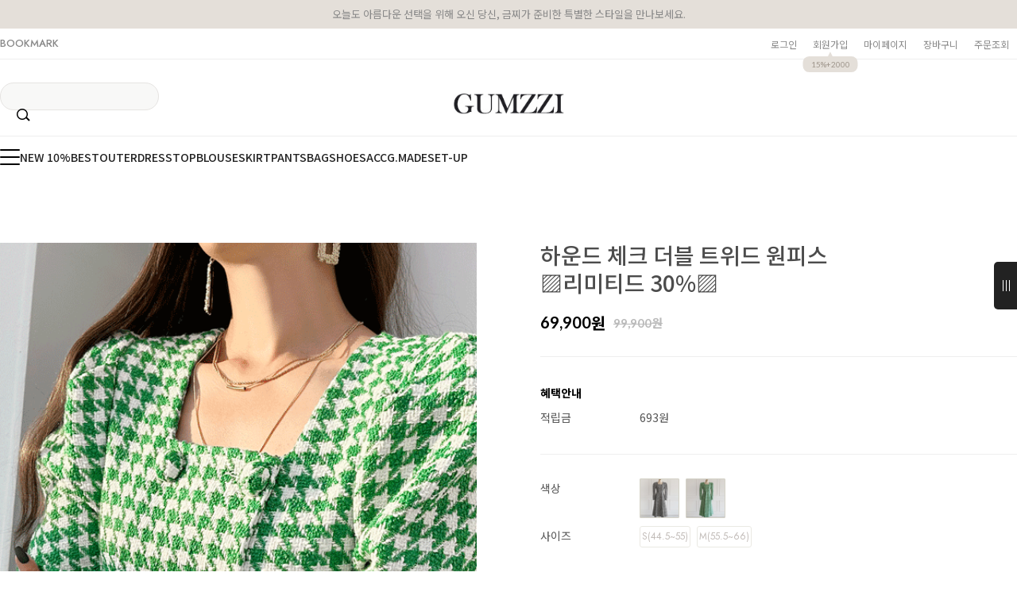

--- FILE ---
content_type: text/html
request_url: http://www.gumzzi.co.kr/shop/shopdetail.html?branduid=151944&xcode=372&mcode=001&scode=&type=Y&sort=order&cur_code=372001&search=&GfDT=bmt%2BW1hM
body_size: 35410
content:
<!DOCTYPE html PUBLIC "-//W3C//DTD HTML 4.01//EN" "http://www.w3.org/TR/html4/strict.dtd">
<html>
<head>
<meta http-equiv="CONTENT-TYPE" content="text/html;charset=EUC-KR">
<link rel="shortcut icon" href="/shopimages/gsch/favicon.ico" type="image/x-icon">
<link rel="apple-touch-icon-precomposed" href="/shopimages/gsch/mobile_web_icon.png" />
<meta name="referrer" content="no-referrer-when-downgrade" />
<meta property="og:type" content="website" />
<meta property="og:title" content="금찌 [하운드 체크 더블 트위드 원피스 ▨리미티드 30%▨]" />
<meta property="og:image" content="http://www.gumzzi.co.kr/shopimages/gsch/6240090061083.gif" />
<link rel="image_src" href="http://www.gumzzi.co.kr/shopimages/gsch/6240090061083.gif" />
<meta property="og:url" content="http://www.gumzzi.co.kr/shop/shopdetail.html?branduid=151944&xcode=372&mcode=001&scode=&type=Y&sort=order&cur_code=372001&search=&GfDT=bmt%2BW1hM" />
<meta property="og:description" content="금찌 [하운드 체크 더블 트위드 원피스 ▨리미티드 30%▨] 

 



























" />
<meta property="og:keyword" content="ST6229D 롱원피스 체크원피스 트위드" />
<link rel="canonical" href="http://www.gumzzi.co.kr/shop/shopdetail.html?branduid=151944">
<link rel="alternate" href="http://www.gumzzi.co.kr/m/product.html?branduid=151944">
<title>[하운드 체크 더블 트위드 원피스 ▨리미티드 30%▨]</title>
<!-- 금찌 브랜드 SNS 공유 최적화용 오픈그래프 태그 -->
<meta property="og:title" content="금찌 GUMZZI - 프리미엄 여성 데일리룩">
<meta property="og:description" content="30/40/50대 여성을 위한 고급스러운 출근룩과 데일리룩 제안">
<meta property="og:image" content="https://www.gumzzi.co.kr/images/og_img.jpg">
<meta property="og:url" content="https://www.gumzzi.co.kr">
<meta property="og:type" content="website">
<meta name="naver-site-verification" content="64bf729b8df0039d8be1c03781d5525b15e66f0b" />

<!-- 트위터 카드용 (선택사항) -->
<meta name="twitter:card" content="summary_large_image">
<meta name="twitter:title" content="금찌 - 프리미엄 여성 패션 브랜드">
<meta name="twitter:description" content="감각적인 오피스룩부터 특별한 데이트룩까지">
<meta name="twitter:image" content="https://www.gumzzi.com/images/og_img.jpg">


<link type="text/css" rel="stylesheet" href="/shopimages/gsch/template/work/1776/common.css?r=1758176957" /><!-- Pretendard 웹폰트 적용 -->
<link rel="preconnect" href="https://fonts.googleapis.com">
<link rel="stylesheet" href="https://fonts.googleapis.com/css2?family=Pretendard:wght@400;500;700&display=swap">
<style>
  body, input, button {
    font-family: 'Pretendard', sans-serif !important;
  }
</style>

<!-- Global site tag (gtag.js) - Google Ads: 310633005 221025-->
<span itemscope="" itemtype="http://schema.org/Organization">
 <link itemprop="url" href="https://www.gumzzi.co.kr">
 <a itemprop="sameAs" href="https://www.facebook.com/LOVEGUMZZI"></a>
 <a itemprop="sameAs" href="https://blog.naver.com/gumzzi94"></a>
 <a itemprop="sameAs" href="https://smartstore.naver.com/gumzzi94"></a>
 <a itemprop="sameAs" href="https://www.instagram.com/gumzzi"></a>
 <a itemprop="sameAs" href="https://story.kakao.com/ch/gumzzi"></a>
 <a itemprop="sameAs" href="https://play.google.com/store/apps/details?id=com.looket.gumzzi&hl=ko"></a>
 <a itemprop="sameAs" href="https://apps.apple.com/kr/app/id940430404"></a>
</span>

<!-- Google tag (gtag.js) -->
<script async src="https://www.googletagmanager.com/gtag/js?id=AW-310633005"></script>
<script>
  window.dataLayer = window.dataLayer || [];
  function gtag(){dataLayer.push(arguments);}
  gtag('js', new Date());

  gtag('config', 'AW-310633005');
</script>




<!-- happytalk 상담톡 Code -->
<script>
    var ht = null;
    (function(id, scriptSrc, callback) {
        var d = document,
            tagName = 'script',
            $script = d.createElement(tagName),
            $element = d.getElementsByTagName(tagName)[0];

        $script.id = id;
        $script.async = true;
        $script.src = scriptSrc;

        if (callback) { $script.addEventListener('load', function (e) { callback(null, e); }, false); }
        $element.parentNode.insertBefore($script, $element);
    })('happytalkSDK', 'https://chat-static.happytalkio.com/sdk/happytalk.chat.v2.min.js', function() {
        ht = new Happytalk({
          siteId: '1000426447',
          siteName: '주식회사 금상첨화',
          categoryId: '190969',
          divisionId: '190970',
          kakaoId: '@금찌'
      });
    });
</script>
<!-- END happytalk 상담톡 Code -->

<!-- (필요 시) 추후에 웹로그 코드 삽입 -->


</head>
<script type="text/javascript" src="//wcs.naver.net/wcslog.js"></script>
<script type="text/javascript">
if (window.wcs) {
    if(!wcs_add) var wcs_add = {};
    wcs_add["wa"] = "s_49ca7821350d";
    wcs.inflow('gumzzi.co.kr');
    wcs_do();
}
</script>

<body>
<script type="text/javascript" src="/js/jquery-1.7.2.min.js"></script><script type="text/javascript" src="/js/lazyload.min.js"></script>
<script type="text/javascript">
function getCookiefss(name) {
    lims = document.cookie;
    var index = lims.indexOf(name + "=");
    if (index == -1) {
        return null;
    }
    index = lims.indexOf("=", index) + 1; // first character
    var endstr = lims.indexOf(';', index);
    if (endstr == -1) {
        endstr = lims.length; // last character
    }
    return unescape(lims.substring(index, endstr));
}
</script><script type="text/javascript">
var MOBILE_USE = '';
var DESIGN_VIEW = 'PC';
</script><script type="text/javascript" src="/js/flash.js"></script>
<script type="text/javascript" src="/js/neodesign/rightbanner.js"></script>
<script type="text/javascript" src="/js/bookmark.js"></script>            <div id="dgnset_wrap" style="width:1280px;margin-left:auto;margin-right:auto;">
<style type="text/css">

.MS_search_word { }

#comment_password {
    position: absolute;
    display: none;
    width: 300px;
    border: 2px solid #757575;
    padding: 7px;
    background: #FFF;
    z-index: 6;
}

#productDetail .direct-app { z-index: 1; position: relative; margin-top: 10px; }
#productDetail .direct-app .btn-app { display: inline-block; border: none; }
#productDetail .direct-app .btn-app img { border: none; }
#productDetail .direct-app .step { display: none; z-index: 20; zoom: 1; overflow: hidden; position: absolute; top: 50px; right: 0; width: 270px; border: 1px solid #c7c7c7; background: #fff; text-align: left; font-size:12px !important; line-height:1.25 !important }
#productDetail .direct-app .step .close { position: absolute; top: 10px; right: 10px; width: 17px; height: 17px; background: url(/images/d3/modern_simple/btn/btn_h17_close.gif) no-repeat 0 0; text-indent: -9999px; }
#productDetail .direct-app .step dl { float: left; padding: 30px 40px; }
#productDetail .direct-app .step dl.step1 { width: 110px;}
#productDetail .direct-app .step dl.step1 dd { margin-top: 10px; text-align: center; }
#productDetail .direct-app .step dl.step1 dd img { width: 85px; height: auto; }
#productDetail .direct-app .step dl.step2 { width: 184px;  }
#productDetail .direct-app .step dl.step2 dd { margin-top: 15px; }
#productDetail .direct-app .step dl.step2 dd a { margin:0; padding:0; }
#productDetail .direct-app .step dl.step2 dd p { margin-bottom: 5px; color: #333; font-size: 14px; font-weight: bold; letter-spacing: -1px; }
#productDetail .direct-app .step dl.step2 dd .txt-number { width: 46px; height: 18px; line-height: 18px; padding: 0 !important; border: 1px solid #ababab; text-align: center; }
#productDetail .direct-app .step dl.step2 dd .btn { margin-top: 10px; margin-left: 60px; }
#productDetail .direct-app .step dl.step2 dd .btn a { display: inline-block; height: 23px; line-height: 25px; padding: 0 12px; background: #333; color: #fff; font-weight: bold; letter-spacing: -1px; }
#productDetail .direct-app .step dl.step2 dd .txt-none { margin: 50px 0; text-align: center; } 

</style>

<form name="allbasket" method="post" action="/shop/basket.html">
<input type="hidden" name="totalnum" value="" />
<input type="hidden" name="collbrandcode" />
<input type="hidden" name="xcode" value="372" />
<input type="hidden" name="mcode" value="001" />
<input type="hidden" name="typep" value="Y" />
<input type="hidden" name="aramount" />
<input type="hidden" name="arspcode" />
<input type="hidden" name="arspcode2" />
<input type="hidden" name="optionindex" />
<input type="hidden" name="alluid" />
<input type="hidden" name="alloptiontype" />
<input type="hidden" name="aropts" />
<input type="hidden" name="checktype" />
<input type="hidden" name="ordertype" />
<input type="hidden" name="brandcode" value="624009006108" />
<input type="hidden" name="branduid" value="151944" />
<input type="hidden" name="cart_free" value="" />
<input type="hidden" name="opt_type" value="PS" />
<input type="hidden" name="basket_use" value="Y" />



</form>

<!-- 신규파일첨부를 위한 폼 -->
<form name="attachform" method="post">
<input type="hidden" name="code" value="gsch_review2.0" />
<input type="hidden" name="size" value="102400" />
<input type="hidden" name="maxsize" value="" />
<input type="hidden" name="img_maxwidth" value="300" />
<input type="hidden" name="img_resize" value="Y" />
<input type="hidden" name="servername" value="special43" />
<input type="hidden" name="url" value="www.gumzzi.co.kr" />
<input type="hidden" name="org" value="gsch" />
<input type="hidden" name="Btype" value="gallery" />
<input type="hidden" name="form_name" value="re_form" />
</form>

<script type="text/javascript" src="/js/neodesign/jquery.jqzoom-core.js"></script>

<script type="text/javascript">

var pre_ORBAS = 'Y';
var pre_min_amount = '1';
var pre_product_uid = '';
var pre_product_name = '';
var pre_product_price = '';
var pre_option_type = '';
var pre_option_display_type = '';
var pre_optionJsonData = '';
var IS_LOGIN = 'false';
var is_bulk = 'N';
var bulk_arr_info = [];
var pre_min_add_amount = '1';
var pre_max_amount = '100000';

    var is_unify_opt = '1' ? true : false; 
    var pre_baskethidden = 'Y';

var ORBAS = 'Y';
var is_mobile_use = false;
var template_m_setid = 1788;
var shop_language = 'kor';
var exchange_rate = '';
var is_kakao_pixel_basket = 'Y';
var display_addi_opt_name = '';

var baskethidden = 'Y';


        var _is_package_basket = false;
        var _is_send_multi = false;
        var _is_nhn_basket = false;

var min_amount = '1';
var min_add_amount = '1';
var max_amount  = '2147483647';
var product_uid = '151944';
var product_name = '하운드 체크 더블 트위드 원피스 ▨리미티드 30%▨';
var product_price = '69900';
var option_type = 'PS';
var option_display_type = 'EVERY';
var option_insert_mode = 'auto';
var is_dummy = false;
var is_exist = true;
var optionJsonData = {basic:{0:{0:{adminuser:'gsch',uid:'151944',opt_id:'1',opt_type:'SELECT',opt_name:'색상',opt_matrix:'1,2',opt_value:'[ST6229D]블랙,[ST6229D]그린',opt_price:'0,0',opt_add_info:'',opt_use:'Y',opt_mix:'Y',opt_mandatory:'Y',opt_max:'',opt_min:'',opt_oneclick:'Y',sto_id:'1',opt_ids:'1,2',sto_type:'BASIC',sto_matrix:'1:1,2:1',opt_values:'[ST6229D]블랙,S(44.5~55)',sto_price:'0',sto_real_stock:'0',sto_unlimit:'N',sto_stop_use:'Y',sto_stop_stock:'0',sto_state:'SOLDOUT',sto_note:'',sto_image:'',sto_detail_image:'',sto_max_use:'N',sto_max:'',sto_min_use:'N',sto_min:''},1:{adminuser:'gsch',uid:'151944',opt_id:'1',opt_type:'SELECT',opt_name:'색상',opt_matrix:'1,2',opt_value:'[ST6229D]블랙,[ST6229D]그린',opt_price:'0,0',opt_add_info:'',opt_use:'Y',opt_mix:'Y',opt_mandatory:'Y',opt_max:'',opt_min:'',opt_oneclick:'Y',sto_id:'2',opt_ids:'1,2',sto_type:'BASIC',sto_matrix:'1:1,2:2',opt_values:'[ST6229D]블랙,M(55.5~66)',sto_price:'0',sto_real_stock:'0',sto_unlimit:'N',sto_stop_use:'Y',sto_stop_stock:'0',sto_state:'SOLDOUT',sto_note:'',sto_image:'',sto_detail_image:'',sto_max_use:'N',sto_max:'',sto_min_use:'N',sto_min:''},2:{adminuser:'gsch',uid:'151944',opt_id:'1',opt_type:'SELECT',opt_name:'색상',opt_matrix:'1,2',opt_value:'[ST6229D]블랙,[ST6229D]그린',opt_price:'0,0',opt_add_info:'',opt_use:'Y',opt_mix:'Y',opt_mandatory:'Y',opt_max:'',opt_min:'',opt_oneclick:'Y',sto_id:'3',opt_ids:'1,2',sto_type:'BASIC',sto_matrix:'1:2,2:1',opt_values:'[ST6229D]그린,S(44.5~55)',sto_price:'0',sto_real_stock:'0',sto_unlimit:'N',sto_stop_use:'Y',sto_stop_stock:'0',sto_state:'SOLDOUT',sto_note:'',sto_image:'',sto_detail_image:'',sto_max_use:'N',sto_max:'',sto_min_use:'N',sto_min:''},3:{adminuser:'gsch',uid:'151944',opt_id:'1',opt_type:'SELECT',opt_name:'색상',opt_matrix:'1,2',opt_value:'[ST6229D]블랙,[ST6229D]그린',opt_price:'0,0',opt_add_info:'',opt_use:'Y',opt_mix:'Y',opt_mandatory:'Y',opt_max:'',opt_min:'',opt_oneclick:'Y',sto_id:'4',opt_ids:'1,2',sto_type:'BASIC',sto_matrix:'1:2,2:2',opt_values:'[ST6229D]그린,M(55.5~66)',sto_price:'0',sto_real_stock:'0',sto_unlimit:'N',sto_stop_use:'Y',sto_stop_stock:'0',sto_state:'SOLDOUT',sto_note:'',sto_image:'',sto_detail_image:'',sto_max_use:'N',sto_max:'',sto_min_use:'N',sto_min:''}},1:{0:{adminuser:'gsch',uid:'151944',opt_id:'2',opt_type:'SELECT',opt_name:'사이즈',opt_matrix:'1,2',opt_value:'S(44.5~55),M(55.5~66)',opt_price:'0,0',opt_add_info:'',opt_use:'Y',opt_mix:'Y',opt_mandatory:'Y',opt_max:'',opt_min:'',opt_oneclick:'Y',sto_id:'1',opt_ids:'1,2',sto_type:'BASIC',sto_matrix:'1:1,2:1',opt_values:'[ST6229D]블랙,S(44.5~55)',sto_price:'0',sto_real_stock:'0',sto_unlimit:'N',sto_stop_use:'Y',sto_stop_stock:'0',sto_state:'SOLDOUT',sto_note:'',sto_image:'',sto_detail_image:'',sto_max_use:'N',sto_max:'',sto_min_use:'N',sto_min:''},1:{adminuser:'gsch',uid:'151944',opt_id:'2',opt_type:'SELECT',opt_name:'사이즈',opt_matrix:'1,2',opt_value:'S(44.5~55),M(55.5~66)',opt_price:'0,0',opt_add_info:'',opt_use:'Y',opt_mix:'Y',opt_mandatory:'Y',opt_max:'',opt_min:'',opt_oneclick:'Y',sto_id:'2',opt_ids:'1,2',sto_type:'BASIC',sto_matrix:'1:1,2:2',opt_values:'[ST6229D]블랙,M(55.5~66)',sto_price:'0',sto_real_stock:'0',sto_unlimit:'N',sto_stop_use:'Y',sto_stop_stock:'0',sto_state:'SOLDOUT',sto_note:'',sto_image:'',sto_detail_image:'',sto_max_use:'N',sto_max:'',sto_min_use:'N',sto_min:''},2:{adminuser:'gsch',uid:'151944',opt_id:'2',opt_type:'SELECT',opt_name:'사이즈',opt_matrix:'1,2',opt_value:'S(44.5~55),M(55.5~66)',opt_price:'0,0',opt_add_info:'',opt_use:'Y',opt_mix:'Y',opt_mandatory:'Y',opt_max:'',opt_min:'',opt_oneclick:'Y',sto_id:'3',opt_ids:'1,2',sto_type:'BASIC',sto_matrix:'1:2,2:1',opt_values:'[ST6229D]그린,S(44.5~55)',sto_price:'0',sto_real_stock:'0',sto_unlimit:'N',sto_stop_use:'Y',sto_stop_stock:'0',sto_state:'SOLDOUT',sto_note:'',sto_image:'',sto_detail_image:'',sto_max_use:'N',sto_max:'',sto_min_use:'N',sto_min:''},3:{adminuser:'gsch',uid:'151944',opt_id:'2',opt_type:'SELECT',opt_name:'사이즈',opt_matrix:'1,2',opt_value:'S(44.5~55),M(55.5~66)',opt_price:'0,0',opt_add_info:'',opt_use:'Y',opt_mix:'Y',opt_mandatory:'Y',opt_max:'',opt_min:'',opt_oneclick:'Y',sto_id:'4',opt_ids:'1,2',sto_type:'BASIC',sto_matrix:'1:2,2:2',opt_values:'[ST6229D]그린,M(55.5~66)',sto_price:'0',sto_real_stock:'0',sto_unlimit:'N',sto_stop_use:'Y',sto_stop_stock:'0',sto_state:'SOLDOUT',sto_note:'',sto_image:'',sto_detail_image:'',sto_max_use:'N',sto_max:'',sto_min_use:'N',sto_min:''}}}};
var view_member_only_price = '';
var IS_LOGIN = 'false';
var option_stock_display = 'DISPLAY';
var option_note_display  = 'DISPLAY';
var baro_opt = 'N';
var basketcnt = '0'; 
var is_extra_product = '';
var is_extra_product_custom = '';
var is_prd_group_sale = 'N';
var group_sale_type = '';
var group_sale_value = '';
var group_sale_cut = '';
var quantity_maxlength = '';
var is_bulk = 'N';
var bulk_arr_info = [];
var op_stock_limit_display = '';
var op_stock_count_display = '';
var bigin_use = 'false';
var _set_info_data = {
    'soldout_type' : '',
    'is_opt_restock' : 'N',
    'use_miniq' : ''
}
var is_rental_pay = 'N'; // 렌탈페이 구분변수
var is_vittz = 'N';       // 비츠 특별처리
var use_option_limit = 'N';
var design_view = 'PC';

window.onload = function() {
    set_info_value(_set_info_data); // info 파라미터 추가시 해당함수 사용
}

function show_hide(target, idx, lock, level, code, num1, num2, hitplus, hits_plus, uid) {
    if (level == 'unlogin') {
        alert('해당 게시물은 로그인 하셔야 확인이 가능합니다.');
        return;
    }
    if (level == 'nogroup') {
        alert('해당 게시판을 보실 수 있는 권한이 없습니다.');
        return;
    }
    (function($) {
        $.each($('[id^=' + target + '_block]'), function() {
            if ($(this).attr('id') == (target + '_block' + idx)) {
                if ($(this).css('display') == 'block' || $(this).css('display') == 'table-row') {
                    $(this).css('display', 'none');
                } else {
                    if ($.browser.msie) {
                        if (Math.abs($.browser.version) > 9) {
                            $(this).css('display', 'table-row').focus();
                        } else {
                            $(this).css('display', 'block').focus();
                        }
                    } else {
                        $(this).css('display', (this.nodeName.toLowerCase() == 'tr') ? 'table-row' : 'block').focus();
                    }
                    // 비밀번호가 승인된글은 다시 가져오지 않기 위함
                    if ($(this).find('.' + target + '_content').html().length == 0) {
                        comment_load(target + '_comment', code, num1, num2, idx, hitplus, hits_plus, '', uid);
                    } else {
                        // 비밀번호가 승인된 글 선택시 조회수 증가
                        if (lock == 'Y' && $(this).find('.' + target + '_content').html().indexOf('_chkpasswd') < 0) {
                            lock = 'N';
                        } 
                        // 비밀글 조회수 증가 기능 추가로 comment_load 에서도 조회수 업데이트 함.
                        if (lock != 'Y') update_hits(target, code, num1, num2, idx, hitplus, hits_plus);
                    }

                                    // 스크롤을 해당 글 위치로 이동
                var _offset_top = $('#' + $(this).attr('id')).offset().top;
                $('html, body').animate({ scrollTop: (_offset_top > 100 ? _offset_top - 100 : _offset_top) + 'px' }, 500);
                }
            } else {
                $(this).hide();
                // 비밀번호가 승인된것은 유지 하기 위해 주석처리
                //$('.' + target + '_content').empty();
            }
        });
    })(jQuery);
};


function spam_view() {
    return;
}


// ajax 호출하여 클릭된 게시글의 Hit수를 증가후 증가된 hit수를 보여주도록한다.
// 08. 02. 27 add by jiyun
// 08. 11. 11 스크립트 이름 변경. ward
function update_hits(target, code, num1, num2, idx, hitplus, hits_plus) {
    (function($) {
        $.ajax({
            type: 'GET',
            url: "/shop/update_hits.html",
            dataType: 'html',
            data: {
                'code': code,
                'num1': num1,
                'num2': num2,
                'hitplus': hitplus,
                'hits_plus': hits_plus
            },
            success: function(cnt) {
                $('#' + target + '_showhits' + idx).text(cnt);
                return false;
            }
        });
    })(jQuery);
    return false;
}

// 잠금글을 해당 상품 상세 하단에서 확인 가능하도록 추가함
// 08. 01. 16 add by jysung
function chk_lock(target, code, num1, num2, passwdId, hitplus, hits_plus, uid) {
    (function($) {
        var passwd = $('#' + passwdId);
        if ($(passwd).val().length == 0) {
            alert('글 작성시 입력한 비밀번호를 입력해주세요.');
            $(passwd).focus();
            return false;
        }
        var idx = $('.' + target.replace('_comment', '_content')).index($('#' + passwdId).parents('.' + target.replace('_comment', '_content'))) + 1;
        comment_load(target, code, num1, num2, idx, hitplus, hits_plus, passwd, uid);

    })(jQuery);
    // 08. 11. 11 스크립트 이름 변경 ward
    //new passwd_checker(code, brand, uid, cuid, passwd, id);
}


function comment_load(target, code, num1, num2, idx, hitplus, hits_plus, passwd, uid) {
    (function($) {
        var _param = {
            'target': target,
            'code': code,
            'num1': num1,
            'num2': num2,
            'passwd': ($(passwd).val() || ''),
            'branduid' : uid
        };
        $.ajax({
            type: 'POST',
            url: '/shop/chkpasswd_brandqna.html',
            //dataType: 'json',
            dataType: 'html',
            data: _param,
            success: function(req) {
                if (req === 'FALSE') {
                    alert(' 비밀번호가 틀립니다.');
                    $(passwd).focus();
                } else {
                    // 비밀번호가 승인된것은 유지 하기 위해 주석처리
                    //$('.' + target.replace('_comment', '_content')).empty();
                    $('#' + target.replace('_comment', '_block' + idx)).find('.' + target.replace('_comment', '_content')).html(req);
                    if (req.indexOf('_chkpasswd') < 0) {
                        update_hits(target.replace('_comment', ''), code, num1, num2, idx, hitplus, hits_plus);
                    }
                }
                return false;
            }
        });
    })(jQuery);
}

function key_check(e, target, code, num1, num2, passwdId, hitplus, hits_plus) {
    var e = e || window.event;
    if (escape(e.keyCode) == 13) {
        chk_lock(target, code, num1, num2, passwdId, hitplus, hits_plus);
    }
}

</script>

<link type="text/css" rel="stylesheet" href="/shopimages/gsch/template/work/1776/shopdetail.css?t=202509171048" />
<div id='blk_scroll_wings'><script type='text/javascript' src='/html/shopRbanner.html?param1=1' ></script></div>
<div id='cherrypicker_scroll'></div>
<div id="wrap">
    
<link type="text/css" rel="stylesheet" href="/shopimages/gsch/template/work/1776/header.1.css?t=202601060846" />
<!-- KeepGrow 1초 회원가입 Script -->
<!--
=======================================================================================================================
  <KeepGrow 1초 회원가입 Script에 대한 안내사항>
  - 본 스크립트는 저작권이 있는 자산으로, 다른 멀티 쇼핑몰(국내몰 및 외국어몰)에 무단 복제, 배포 등의 행위를 할 시 관련 법에 따라 제재를 받을 수 있습니다.
  - 해당 스크립트 변조로 인해 발생된 모든 오류 및 장애에 대해 당사는 책임지지 않으며, 서비스 이용에 차질이 생길 수 있습니다.
  - 이용 관련 문의 및 수정요청은 고객센터 https://pf.kakao.com/_fVBgT/chat로 문의 부탁드립니다.
========================================================================================================================
-->
<div id="kg-service-data" data-member="" style="display:none !important"></div>
<script id="kg-service-init" data-hosting="makeshop" src="//storage.keepgrow.com/admin/keepgrow-service/keepgrow-service_0a6f4ccc-668e-4a02-bfa9-15c655ad2587.js"></script>
<!-- KeepGrow 1초 회원가입 Script -->


<!--/////////(주)커넥트웨이브에서 제작한 모든 이미지, 스킨은 저작권법으로 보호받으며 허가 없이 무단 사용, 복제, 변경, 재배포 등의 행위를 할 시 저작권법에 의거하여 법적인 처벌을 받을 수 있습니다./////////-->

<link href="//fonts.googleapis.com/css2?family=Lato:wght@100;300;400;700;900&family=Roboto:wght@100;300;400;500;700;900&display=swap" rel="stylesheet">
<link href="//fonts.googleapis.com/css2?family=Noto+Sans+KR:wght@100;300;400;500;700;900&display=swap" rel="stylesheet">
<link href="//fonts.googleapis.com/css2?family=Jost:wght@100;200;300;400;500;600;700;800;900&display=swap" rel="stylesheet">
<link rel="stylesheet" href="//skin.makeshop.co.kr/skin/swiper.css" />
<script src="//skin.makeshop.co.kr/skin/swiper.js"></script>

<!-- header -->
<header id="header">
  <div class="h_top">
    <p>오늘도 아름다운 선택을 위해 오신 당신,  금찌가 준비한 특별한 스타일을 만나보세요. 
       <span class="blink-text"> <!--  이벤트 내용 표시부분 멘트 깜빡임효과 css  -->
        
      </span>  <!-- 나중에 이벤트시 위에 내용 추가 -->
    </p> 
    
    <div class="h_top_cont">
      <div class="head_inner">
        <div class="bookmark">
             <a href="#" onclick="alert('금찌를 자주 찾아주셔서 감사합니다 ♥\n즐겨찾기는 Ctrl+D를 눌러 추가하실 수 있어요.'); return false;">BOOKMARK</a>
        </div>
        <div class="user_m">
          <ul>
                          <li><a href="/shop/member.html?type=login">로그인</a></li>
              <li class="li_join"><a href="/shop/idinfo.html">회원가입 <span>15%+2000 </span></a></li>
                        <li><a href="/shop/member.html?type=mynewmain">마이페이지</a></li>
            <li><a href="/shop/basket.html">장바구니</a></li>
            <li><a href="https://www.gumzzi.co.kr/shop/mypage.html?mypage_type=myorder">주문조회</a></li>
          </ul>
        </div>
      </div>
    </div>
  </div>

  <div class="h_middle">
    <div class="head_inner">
      <div class="search">
        <form action="/shop/shopbrand.html" method="post" name="search">        <fieldset>
          <legend>상품 검색 폼</legend>
          <input name="search" onkeydown="CheckKey_search();" value=""  class="MS_search_word search_auto_completion" />          <a class="search_icon" href="javascript:search_submit();">검색</a>
        </fieldset>
        </form>      </div>
      <h1 class="logo"><a href="/index.html"><img src="https://www.gumzzi.co.kr/design/gsch/gumzzi/logo1.jpg" alt="금찌 GUMZZI 로고" style="height:26px;"></a></h1>
    </div>
  </div>
</header>

<div class="h_bottom">
  <div class="head_inner">
    <nav>
      <ul style="gap: 40px; justify-content: flex-start; display: flex; flex-wrap: wrap;">
        <li class="li_ham"><a href="#" class="ham_a">
          <span></span>
          <span></span>
          <span></span>
        </a></li>
        <li><a href="https://www.gumzzi.co.kr/shop/shopbrand.html?xcode=710&type=P">NEW 10%</a></li>
        <li><a href="https://www.gumzzi.co.kr/shop/bestseller.html?xcode=BEST">BEST</a></li>
        <li><a href="https://www.gumzzi.co.kr/shop/shopbrand.html?type=X&xcode=086">OUTER</a></li>
        <li><a href="https://www.gumzzi.co.kr/shop/shopbrand.html?type=X&xcode=088">DRESS</a></li>
        <li><a href="https://www.gumzzi.co.kr/shop/shopbrand.html?type=X&xcode=020">TOP</a></li>
        <li><a href="https://www.gumzzi.co.kr/shop/shopbrand.html?xcode=313&type=X">BLOUSE</a></li>
        <li><a href="https://www.gumzzi.co.kr/shop/shopbrand.html?xcode=314&type=X">SKIRT</a></li>
        <li><a href="https://www.gumzzi.co.kr/shop/shopbrand.html?type=X&xcode=106">PANTS</a></li>
        <li><a href="https://www.gumzzi.co.kr/shop/shopbrand.html?xcode=329&type=X">BAG</a></li>
        <li><a href="https://www.gumzzi.co.kr/shop/shopbrand.html?xcode=121&type=X">SHOES</a></li>
        <li><a href="https://www.gumzzi.co.kr/shop/shopbrand.html?xcode=022&type=x">ACC</a></li>
        <li><a href="https://www.gumzzi.co.kr/shop/shopbrand.html?xcode=575&type=y">G.MADE</a></li>
        <li><a href="/shop/shopbrand.html?xcode=198&type=P">SET-UP</a></li>
      </ul>
    </nav>
  </div>
</div>




<!-- 고정메뉴 영역: 기존 ul 기반으로 해피톡 + 스크롤 버튼 통합 -->
<div id="fix_area">
  <ul>
    <!-- 해피톡 위치 지정 -->
    <li>
      <div id="happytalk_container"></div>
    </li>
    <!-- 스크롤 위로 -->
    <li>
      <button onclick="window.scrollTo({ top: 0, behavior: 'smooth' });"
              style="width: 40px; height: 40px; border-radius: 50%; background: #eee; border: none; cursor: pointer;">↑</button>
    </li>
    <!-- 스크롤 아래로 -->
    <li>
      <button onclick="window.scrollTo({ top: document.body.scrollHeight, behavior: 'smooth' });"
              style="width: 40px; height: 40px; border-radius: 50%; background: #eee; border: none; cursor: pointer;">↓</button>
    </li>
  </ul>
</div>

<script>
  // 해피톡 SDK 삽입
  var ht = null;
  (function(id, scriptSrc, callback) {
      var d = document,
          tagName = 'script',
          $script = d.createElement(tagName),
          $element = d.getElementsByTagName(tagName)[0];

      $script.id = id;
      $script.async = true;
      $script.src = scriptSrc;

      if (callback) {
        $script.addEventListener('load', function (e) {
          callback(null, e);
        }, false);
      }
      $element.parentNode.insertBefore($script, $element);
  })('happytalkSDK', 'https://chat-static.happytalkio.com/sdk/happytalk.chat.v2.min.js', function() {
      ht = new Happytalk({
        siteId: '1000426447',
        siteName: '주식회사 금상첨화',
        categoryId: '190969',
        divisionId: '190970',
        kakaoId: '@금찌',
        container: 'happytalk_container'
      });
  });
</script>





  <div id="gnb">
            <div class="gnb_inner">
                                                    
                
                <div class="gnb_top">
                    <p><a href="#">     </a></p>
                </div> <!-- gnb_top -->

                <div class="gnb_bottom">
                    <div class="gnb_btm_L">
                        <ul class="main_m">
                                            <li><a href="/shop/shopbrand.html?type=P&xcode=710">2026 오늘의 신상</a>
                            <ul class="sub_m">
                              
                            </ul> <!-- sub_m -->
                        </li>
                                            <li><a href="/shop/shopbrand.html?type=P&xcode=195">투데이특가</a>
                            <ul class="sub_m">
                              
                            </ul> <!-- sub_m -->
                        </li>
                                            <li><a href="/shop/shopbrand.html?type=P&xcode=518">기획특가</a>
                            <ul class="sub_m">
                              
                            </ul> <!-- sub_m -->
                        </li>
                                            <li><a href="/shop/shopbrand.html?type=P&xcode=198">완벽 코디 셋업</a>
                            <ul class="sub_m">
                              
                            </ul> <!-- sub_m -->
                        </li>
                                            <li><a href="/shop/shopbrand.html?type=Y&xcode=399">금찌 협찬</a>
                            <ul class="sub_m">
                              
                            </ul> <!-- sub_m -->
                        </li>
                                            <li><a href="/shop/shopbrand.html?type=P&xcode=384">정장룩</a>
                            <ul class="sub_m">
                              
                            </ul> <!-- sub_m -->
                        </li>
                                            <li><a href="/shop/shopbrand.html?type=O&xcode=027">개인결제창</a>
                            <ul class="sub_m">
                              
                            </ul> <!-- sub_m -->
                        </li>
                                            <li><a href="/shop/shopbrand.html?type=X&xcode=020">TOP</a>
                            <ul class="sub_m">
                                                           <li><a href="/shop/shopbrand.html?type=M&xcode=020&mcode=003">반팔</a></li>
                                                           <li><a href="/shop/shopbrand.html?type=M&xcode=020&mcode=004">민소매/나시</a></li>
                                                           <li><a href="/shop/shopbrand.html?type=M&xcode=020&mcode=006">긴팔</a></li>
                                                           <li><a href="/shop/shopbrand.html?type=M&xcode=020&mcode=007">니트</a></li>
                                                           <li><a href="/shop/shopbrand.html?type=M&xcode=020&mcode=008">기타</a></li>
                              
                            </ul> <!-- sub_m -->
                        </li>
                                            <li><a href="/shop/shopbrand.html?type=X&xcode=088">DRESS</a>
                            <ul class="sub_m">
                                                           <li><a href="/shop/shopbrand.html?type=M&xcode=088&mcode=005">슬림</a></li>
                                                           <li><a href="/shop/shopbrand.html?type=M&xcode=088&mcode=006">투피스</a></li>
                                                           <li><a href="/shop/shopbrand.html?type=M&xcode=088&mcode=001">루즈</a></li>
                                                           <li><a href="/shop/shopbrand.html?type=M&xcode=088&mcode=002">니트</a></li>
                                                           <li><a href="/shop/shopbrand.html?type=M&xcode=088&mcode=010">기타</a></li>
                              
                            </ul> <!-- sub_m -->
                        </li>
                                            <li><a href="/shop/shopbrand.html?type=X&xcode=086">OUTER</a>
                            <ul class="sub_m">
                                                           <li><a href="/shop/shopbrand.html?type=M&xcode=086&mcode=007">핸드메이드</a></li>
                                                           <li><a href="/shop/shopbrand.html?type=M&xcode=086&mcode=010">정장 SET</a></li>
                                                           <li><a href="/shop/shopbrand.html?type=M&xcode=086&mcode=005">Coat</a></li>
                                                           <li><a href="/shop/shopbrand.html?type=M&xcode=086&mcode=004">재킷</a></li>
                                                           <li><a href="/shop/shopbrand.html?type=M&xcode=086&mcode=003">가디건/숄</a></li>
                                                           <li><a href="/shop/shopbrand.html?type=M&xcode=086&mcode=008">Padding/점퍼/야상</a></li>
                                                           <li><a href="/shop/shopbrand.html?type=M&xcode=086&mcode=001">리얼(인조)FUR/가죽/무스탕</a></li>
                              
                            </ul> <!-- sub_m -->
                        </li>
                                            <li><a href="/shop/shopbrand.html?type=X&xcode=313">BLOUSE & SHIRT</a>
                            <ul class="sub_m">
                                                           <li><a href="/shop/shopbrand.html?type=M&xcode=313&mcode=001">블라우스</a></li>
                                                           <li><a href="/shop/shopbrand.html?type=M&xcode=313&mcode=002">셔츠</a></li>
                                                           <li><a href="/shop/shopbrand.html?type=M&xcode=313&mcode=007">기타</a></li>
                              
                            </ul> <!-- sub_m -->
                        </li>
                                            <li><a href="/shop/shopbrand.html?type=X&xcode=314">SKIRT</a>
                            <ul class="sub_m">
                                                           <li><a href="/shop/shopbrand.html?type=M&xcode=314&mcode=004">미니스커트</a></li>
                                                           <li><a href="/shop/shopbrand.html?type=M&xcode=314&mcode=001">기본스커트</a></li>
                                                           <li><a href="/shop/shopbrand.html?type=M&xcode=314&mcode=005">롱스커트</a></li>
                                                           <li><a href="/shop/shopbrand.html?type=M&xcode=314&mcode=007">기타</a></li>
                              
                            </ul> <!-- sub_m -->
                        </li>
                                            <li><a href="/shop/shopbrand.html?type=X&xcode=106">PANTS</a>
                            <ul class="sub_m">
                                                           <li><a href="/shop/shopbrand.html?type=M&xcode=106&mcode=005">롱팬츠</a></li>
                                                           <li><a href="/shop/shopbrand.html?type=M&xcode=106&mcode=001">레깅스</a></li>
                                                           <li><a href="/shop/shopbrand.html?type=M&xcode=106&mcode=003">슬렉스</a></li>
                                                           <li><a href="/shop/shopbrand.html?type=M&xcode=106&mcode=004">스키니</a></li>
                                                           <li><a href="/shop/shopbrand.html?type=M&xcode=106&mcode=002">데님</a></li>
                                                           <li><a href="/shop/shopbrand.html?type=M&xcode=106&mcode=006">점프슈트</a></li>
                                                           <li><a href="/shop/shopbrand.html?type=M&xcode=106&mcode=008">숏팬츠</a></li>
                              
                            </ul> <!-- sub_m -->
                        </li>
                                            <li><a href="/shop/shopbrand.html?type=Y&xcode=372">신년특가전</a>
                            <ul class="sub_m">
                                                           <li><a href="/shop/shopbrand.html?type=N&xcode=372&mcode=002">비키니 란제리~80%</a></li>
                                                           <li><a href="/shop/shopbrand.html?type=N&xcode=372&mcode=008">40%</a></li>
                                                           <li><a href="/shop/shopbrand.html?type=N&xcode=372&mcode=004">30%</a></li>
                                                           <li><a href="/shop/shopbrand.html?type=N&xcode=372&mcode=003">20%</a></li>
                                                           <li><a href="/shop/shopbrand.html?type=N&xcode=372&mcode=001">15%</a></li>
                                                           <li><a href="/shop/shopbrand.html?type=N&xcode=372&mcode=006">5~10%</a></li>
                                                           <li><a href="/shop/shopbrand.html?type=N&xcode=372&mcode=007">촬영샘플샵</a></li>
                              
                            </ul> <!-- sub_m -->
                        </li>
                                            <li><a href="/shop/shopbrand.html?type=X&xcode=329">BAG</a>
                            <ul class="sub_m">
                                                           <li><a href="/shop/shopbrand.html?type=M&xcode=329&mcode=002">숄더 백</a></li>
                                                           <li><a href="/shop/shopbrand.html?type=M&xcode=329&mcode=001">천연리얼가죽</a></li>
                                                           <li><a href="/shop/shopbrand.html?type=M&xcode=329&mcode=004">클러치</a></li>
                                                           <li><a href="/shop/shopbrand.html?type=M&xcode=329&mcode=005">지갑</a></li>
                                                           <li><a href="/shop/shopbrand.html?type=M&xcode=329&mcode=006">여행&파우치</a></li>
                                                           <li><a href="/shop/shopbrand.html?type=M&xcode=329&mcode=007">백팩</a></li>
                              
                            </ul> <!-- sub_m -->
                        </li>
                                            <li><a href="/shop/shopbrand.html?type=X&xcode=121">SHOES</a>
                            <ul class="sub_m">
                                                           <li><a href="/shop/shopbrand.html?type=M&xcode=121&mcode=001">수제화</a></li>
                                                           <li><a href="/shop/shopbrand.html?type=M&xcode=121&mcode=010">힐</a></li>
                                                           <li><a href="/shop/shopbrand.html?type=M&xcode=121&mcode=008">샌들&슬리퍼</a></li>
                                                           <li><a href="/shop/shopbrand.html?type=M&xcode=121&mcode=003">부츠/앵글</a></li>
                                                           <li><a href="/shop/shopbrand.html?type=M&xcode=121&mcode=005">플랫&로퍼</a></li>
                                                           <li><a href="/shop/shopbrand.html?type=M&xcode=121&mcode=007">스니커즈</a></li>
                              
                            </ul> <!-- sub_m -->
                        </li>
                                            <li><a href="/shop/shopbrand.html?type=Y&xcode=575">GUMZZI MADE</a>
                            <ul class="sub_m">
                                                           <li><a href="/shop/shopbrand.html?type=N&xcode=575&mcode=001">OUTER</a></li>
                                                           <li><a href="/shop/shopbrand.html?type=N&xcode=575&mcode=002">DRESS</a></li>
                                                           <li><a href="/shop/shopbrand.html?type=N&xcode=575&mcode=003">BLOUSE</a></li>
                                                           <li><a href="/shop/shopbrand.html?type=N&xcode=575&mcode=004">TOP</a></li>
                                                           <li><a href="/shop/shopbrand.html?type=N&xcode=575&mcode=005">SKIRT</a></li>
                                                           <li><a href="/shop/shopbrand.html?type=N&xcode=575&mcode=006">PANTS</a></li>
                              
                            </ul> <!-- sub_m -->
                        </li>
                                            <li><a href="/shop/shopbrand.html?type=Y&xcode=647">L사이즈(77~  )</a>
                            <ul class="sub_m">
                                                           <li><a href="/shop/shopbrand.html?type=N&xcode=647&mcode=001">상의</a></li>
                                                           <li><a href="/shop/shopbrand.html?type=N&xcode=647&mcode=002">하의</a></li>
                                                           <li><a href="/shop/shopbrand.html?type=N&xcode=647&mcode=003">아우터</a></li>
                                                           <li><a href="/shop/shopbrand.html?type=N&xcode=647&mcode=004">원피스</a></li>
                                                           <li><a href="/shop/shopbrand.html?type=N&xcode=647&mcode=005">기타</a></li>
                              
                            </ul> <!-- sub_m -->
                        </li>
                                            <li><a href="/shop/shopbrand.html?type=Y&xcode=656">오피스&하객룩</a>
                            <ul class="sub_m">
                                                           <li><a href="/shop/shopbrand.html?type=N&xcode=656&mcode=001">OUTER</a></li>
                                                           <li><a href="/shop/shopbrand.html?type=N&xcode=656&mcode=002">DRESS</a></li>
                                                           <li><a href="/shop/shopbrand.html?type=N&xcode=656&mcode=003">TOP</a></li>
                                                           <li><a href="/shop/shopbrand.html?type=N&xcode=656&mcode=004">BLOUSE & SHIRT</a></li>
                                                           <li><a href="/shop/shopbrand.html?type=N&xcode=656&mcode=005">SKIRT</a></li>
                                                           <li><a href="/shop/shopbrand.html?type=N&xcode=656&mcode=006">PANTS</a></li>
                              
                            </ul> <!-- sub_m -->
                        </li>
                                            <li><a href="/shop/shopbrand.html?type=Y&xcode=375">니트</a>
                            <ul class="sub_m">
                                                           <li><a href="/shop/shopbrand.html?type=N&xcode=375&mcode=001">OUTER</a></li>
                                                           <li><a href="/shop/shopbrand.html?type=N&xcode=375&mcode=002">DRESS</a></li>
                                                           <li><a href="/shop/shopbrand.html?type=N&xcode=375&mcode=003">TOP</a></li>
                                                           <li><a href="/shop/shopbrand.html?type=N&xcode=375&mcode=004">BLOUSE</a></li>
                                                           <li><a href="/shop/shopbrand.html?type=N&xcode=375&mcode=005">SKIRT/PANTS</a></li>
                              
                            </ul> <!-- sub_m -->
                        </li>
                                            <li><a href="/shop/shopbrand.html?type=X&xcode=629">휘트니스/트레이닝</a>
                            <ul class="sub_m">
                                                           <li><a href="/shop/shopbrand.html?type=M&xcode=629&mcode=001">(휘트니스)상의</a></li>
                                                           <li><a href="/shop/shopbrand.html?type=M&xcode=629&mcode=002">(휘트니스)하의</a></li>
                                                           <li><a href="/shop/shopbrand.html?type=M&xcode=629&mcode=003">트레이닝</a></li>
                              
                            </ul> <!-- sub_m -->
                        </li>
                                            <li><a href="/shop/shopbrand.html?type=X&xcode=022">Accessory</a>
                            <ul class="sub_m">
                                                           <li><a href="/shop/shopbrand.html?type=M&xcode=022&mcode=015">벨트</a></li>
                                                           <li><a href="/shop/shopbrand.html?type=M&xcode=022&mcode=003">목걸이</a></li>
                                                           <li><a href="/shop/shopbrand.html?type=M&xcode=022&mcode=002">귀걸이</a></li>
                                                           <li><a href="/shop/shopbrand.html?type=M&xcode=022&mcode=008">브로치옷핀</a></li>
                                                           <li><a href="/shop/shopbrand.html?type=M&xcode=022&mcode=017">양말 & 스타킹</a></li>
                                                           <li><a href="/shop/shopbrand.html?type=M&xcode=022&mcode=012">+2도 스카프 머플러</a></li>
                                                           <li><a href="/shop/shopbrand.html?type=M&xcode=022&mcode=005">반지</a></li>
                                                           <li><a href="/shop/shopbrand.html?type=M&xcode=022&mcode=013">시계</a></li>
                                                           <li><a href="/shop/shopbrand.html?type=M&xcode=022&mcode=014">안경&선글라스</a></li>
                                                           <li><a href="/shop/shopbrand.html?type=M&xcode=022&mcode=016">헤어악세사리</a></li>
                                                           <li><a href="/shop/shopbrand.html?type=M&xcode=022&mcode=001">모자</a></li>
                                                           <li><a href="/shop/shopbrand.html?type=M&xcode=022&mcode=006">장갑</a></li>
                                                           <li><a href="/shop/shopbrand.html?type=M&xcode=022&mcode=004">팔찌/발찌</a></li>
                                                           <li><a href="/shop/shopbrand.html?type=M&xcode=022&mcode=007">기타</a></li>
                              
                            </ul> <!-- sub_m -->
                        </li>
                                            <li><a href="/shop/shopbrand.html?type=X&xcode=183">금찌브라</a>
                            <ul class="sub_m">
                                                           <li><a href="/shop/shopbrand.html?type=M&xcode=183&mcode=001">셋트</a></li>
                                                           <li><a href="/shop/shopbrand.html?type=M&xcode=183&mcode=002">보정속옷</a></li>
                                                           <li><a href="/shop/shopbrand.html?type=M&xcode=183&mcode=003">팬티</a></li>
                                                           <li><a href="/shop/shopbrand.html?type=M&xcode=183&mcode=004">슬립&파자마</a></li>
                                                           <li><a href="/shop/shopbrand.html?type=M&xcode=183&mcode=005">악세사리</a></li>
                                                           <li><a href="/shop/shopbrand.html?type=M&xcode=183&mcode=006">브라</a></li>
                              
                            </ul> <!-- sub_m -->
                        </li>
                                            <li><a href="/shop/shopbrand.html?type=Y&xcode=643">BASIC</a>
                            <ul class="sub_m">
                                                           <li><a href="/shop/shopbrand.html?type=N&xcode=643&mcode=001">BASIC</a></li>
                              
                            </ul> <!-- sub_m -->
                        </li>
                                            <li><a href="/shop/shopbrand.html?type=Y&xcode=517">데일리룩</a>
                            <ul class="sub_m">
                                                           <li><a href="/shop/shopbrand.html?type=N&xcode=517&mcode=001">OUTER</a></li>
                                                           <li><a href="/shop/shopbrand.html?type=N&xcode=517&mcode=002">DRESS</a></li>
                                                           <li><a href="/shop/shopbrand.html?type=N&xcode=517&mcode=003">TOP</a></li>
                                                           <li><a href="/shop/shopbrand.html?type=N&xcode=517&mcode=004">BLOUSE & SHIRT</a></li>
                                                           <li><a href="/shop/shopbrand.html?type=N&xcode=517&mcode=005">SKIRT</a></li>
                                                           <li><a href="/shop/shopbrand.html?type=N&xcode=517&mcode=006">PANTS</a></li>
                              
                            </ul> <!-- sub_m -->
                        </li>
                                            <li><a href="/shop/shopbrand.html?type=Y&xcode=111">비키니 비치웨어</a>
                            <ul class="sub_m">
                                                           <li><a href="/shop/shopbrand.html?type=N&xcode=111&mcode=002">비키니</a></li>
                                                           <li><a href="/shop/shopbrand.html?type=N&xcode=111&mcode=011">래쉬가드</a></li>
                                                           <li><a href="/shop/shopbrand.html?type=N&xcode=111&mcode=003">비치웨어</a></li>
                                                           <li><a href="/shop/shopbrand.html?type=N&xcode=111&mcode=006">악세서리</a></li>
                              
                            </ul> <!-- sub_m -->
                        </li>
                                            <li><a href="/shop/shopbrand.html?type=X&xcode=182">금찌 SUMMER</a>
                            <ul class="sub_m">
                                                           <li><a href="/shop/shopbrand.html?type=M&xcode=182&mcode=001">OUTER</a></li>
                                                           <li><a href="/shop/shopbrand.html?type=M&xcode=182&mcode=002">DRESS</a></li>
                                                           <li><a href="/shop/shopbrand.html?type=M&xcode=182&mcode=003">TOP</a></li>
                                                           <li><a href="/shop/shopbrand.html?type=M&xcode=182&mcode=004">BLOUSE</a></li>
                                                           <li><a href="/shop/shopbrand.html?type=M&xcode=182&mcode=005">SKIRT</a></li>
                                                           <li><a href="/shop/shopbrand.html?type=M&xcode=182&mcode=008">PANTS</a></li>
                                                           <li><a href="/shop/shopbrand.html?type=M&xcode=182&mcode=006">비키니</a></li>
                                                           <li><a href="/shop/shopbrand.html?type=M&xcode=182&mcode=007">비치웨어</a></li>
                              
                            </ul> <!-- sub_m -->
                        </li>
                                            <li><a href="/shop/shopbrand.html?type=X&xcode=516">금찌 FW</a>
                            <ul class="sub_m">
                                                           <li><a href="/shop/shopbrand.html?type=M&xcode=516&mcode=001">간절기 아우터</a></li>
                                                           <li><a href="/shop/shopbrand.html?type=M&xcode=516&mcode=002">간절기 드레스</a></li>
                                                           <li><a href="/shop/shopbrand.html?type=M&xcode=516&mcode=003">간절기 탑</a></li>
                                                           <li><a href="/shop/shopbrand.html?type=M&xcode=516&mcode=004">간절기 블라우스셔츠</a></li>
                                                           <li><a href="/shop/shopbrand.html?type=M&xcode=516&mcode=005">간절기 하의</a></li>
                                                           <li><a href="/shop/shopbrand.html?type=M&xcode=516&mcode=006">WINTER 상의</a></li>
                                                           <li><a href="/shop/shopbrand.html?type=M&xcode=516&mcode=009">WINTER 하의</a></li>
                                                           <li><a href="/shop/shopbrand.html?type=M&xcode=516&mcode=007">WINTER 드레스</a></li>
                                                           <li><a href="/shop/shopbrand.html?type=M&xcode=516&mcode=008">WINTER 아우터</a></li>
                              
                            </ul> <!-- sub_m -->
                        </li>
                                            <li><a href="/shop/shopbrand.html?type=Y&xcode=377">이너 보정웨어</a>
                            <ul class="sub_m">
                                                           <li><a href="/shop/shopbrand.html?type=N&xcode=377&mcode=001">이너웨어</a></li>
                              
                            </ul> <!-- sub_m -->
                        </li>
                                            <li><a href="/shop/shopbrand.html?type=Y&xcode=208">체온UP</a>
                            <ul class="sub_m">
                                                           <li><a href="/shop/shopbrand.html?type=N&xcode=208&mcode=001">상의</a></li>
                                                           <li><a href="/shop/shopbrand.html?type=N&xcode=208&mcode=002">하의</a></li>
                                                           <li><a href="/shop/shopbrand.html?type=N&xcode=208&mcode=003">기타</a></li>
                              
                            </ul> <!-- sub_m -->
                        </li>
                                            <li><a href="/shop/shopbrand.html?type=P&xcode=392">플러스할인10%1+1</a>
                            <ul class="sub_m">
                              
                            </ul> <!-- sub_m -->
                        </li>
                                            <li><a href="/shop/shopbrand.html?type=P&xcode=446">골프 라운딩 필드룩</a>
                            <ul class="sub_m">
                              
                            </ul> <!-- sub_m -->
                        </li>
                                            <li><a href="/shop/shopbrand.html?type=Y&xcode=452">모임룩</a>
                            <ul class="sub_m">
                                                           <li><a href="/shop/shopbrand.html?type=N&xcode=452&mcode=001">10</a></li>
                                                           <li><a href="/shop/shopbrand.html?type=N&xcode=452&mcode=002">15</a></li>
                                                           <li><a href="/shop/shopbrand.html?type=N&xcode=452&mcode=003">20</a></li>
                              
                            </ul> <!-- sub_m -->
                        </li>
                      


                        </ul> <!-- main_m -->
                    </div> <!-- gnb_btm_L -->
                    <div class="gnb_btm_R">
                        <div class="gnb_banner"><a href="/shop/shopbrand.html?xcode=376&type=Y"><img src="/design/gsch/avenue2025/pc/gnb_ban1.gif" alt="event"></a></div>  <!-- 메뉴바안에 기획전 이미지 -->
                    </div> <!-- gnb_btm_R -->
                </div> <!-- gnb_bottom -->


             <div class="gnb_close"><a href="#"><img src="//skin.makeshop.co.kr/skin/london/PC_img/gnb_close.png" alt="close"></a></div>

            </div> <!-- gnb_inner -->
        </div> <!-- gnb -->
    </div> <!-- h_bottom -->







<script>
(function ($) {
  $(function () {
    let toggle = false;
    const $hamBtn = $(".h_bottom .head_inner .li_ham a");
    const $gnb = $("#gnb");

    $hamBtn.on("click", function (e) {
      e.preventDefault();
      $(this).toggleClass("active-1");
      if (!toggle) {
        $gnb.css("display", "block").addClass("show1");
        setTimeout(() => $gnb.addClass("show2"), 90);
      } else {
        $gnb.removeClass("show2");
        setTimeout(() => {
          $gnb.removeClass("show1").css("display", "none");
        }, 500);
      }
      toggle = !toggle;
    });

    $("#gnb .gnb_close a").on("click", function (e) {
      e.preventDefault();
      $hamBtn.removeClass("active-1");
      toggle = false;
      $gnb.removeClass("show2");
      setTimeout(() => $gnb.removeClass("show1").css("display", "none"), 500);
    });

    $(".h_bottom .head_inner li a").hover(
      function () {
        $(this).addClass("hover");
      },
      function () {
        $(this).removeClass("hover");
      }
    );

    $(".gotoTop").click(function(e){
      e.preventDefault();
      $("html, body").animate({scrollTop: 0}, 1000);
    });

    $(window).scroll(function(){
      const WST = $(this).scrollTop();
      if(WST > 200){
        $("#fix_area").addClass("show");
      } else {
        $("#fix_area").removeClass("show");
      }
    });
  });
})(jQuery);
</script>






<script>
try{
  // 이 세션 첫 방문은 기본 '열림'
  if (sessionStorage.getItem('gzSideOpen') === null) {
    sessionStorage.setItem('gzSideOpen','1');
  }
  // 세션 동안 닫힘으로 써있으면 첫 페인트 전에 가림
  if (sessionStorage.getItem('gzSideOpen') === '0') {
    document.documentElement.classList.add('gzside-closed');
  }
}catch(e){}
</script>
<style>
/* 닫힘 선적용: 깜빡임 방지 */
.gzside-closed #gz-side .gz-side-cover{ display:block !important; }
.gzside-closed #gz-side video{ visibility:hidden; }
.gzside-closed #gz-side .gz-toggle::after{ content:'열기' !important; }
</style>

<!-- CREMA SDK START -->
<!-- CREMA SDK END -->

<script type="text/javascript" src="/shopimages/gsch/template/work/1776/header.1.js?t=202601060846"></script>
    <div id="contentWrapper">
        <div id="contentWrap">
            
<link type="text/css" rel="stylesheet" href="/shopimages/gsch/template/work/1776/menu.1.css?t=202510240948" />

<script type="text/javascript" src="/shopimages/gsch/template/work/1776/menu.1.js?t=202510240948"></script>
            <div id="content">
                <div id="productDetail">

                    <div class="page-body">
                        <div class="thumb-info">
                           <div class="thumb-wrap clear_fix">
                            
                                                                 <div class="z_image">
                                   <img src="//cdn5-aka.makeshop.co.kr/shopimages/gsch/624009006108.gif?1699232046" /> 
                                    </div>
                                    
<div class="payment-buttons">
    
    
    
    
    
</div>

                            </div><!-- .thumb-wrap -->
                            <form name="form1" method="post" id="form1" action="/shop/basket.html" onsubmit="return false;">
<input type="hidden" name="brandcode" value="624009006108" />
<input type="hidden" name="branduid" value="151944" />
<input type="hidden" name="xcode" value="372" />
<input type="hidden" name="mcode" value="001" />
<input type="hidden" name="typep" value="Y" />
<input type="hidden" name="ordertype" />
<input type="hidden" name="opts" />
<input type="hidden" name="mode" />
<input type="hidden" name="optioncode" />
<input type="hidden" name="optiontype" />
<input type="hidden" name="optslist" />
<input type="hidden" id="price" name="price" value="99,900" />
<input type="hidden" id="disprice" name="disprice" value="69900" />
<input type="hidden" id="price_wh" name="price_wh" value="99,900" />
<input type="hidden" id="disprice_wh" name="disprice_wh" value="69900" />
<input type="hidden" id="option_type_wh" name="option_type_wh" value="PS" />
<input type="hidden" id="prd_hybrid_min" name="prd_hybrid_min" value="1" />
<input type="hidden" name="MOBILE_USE" value="NO" />
<input type="hidden" name="product_type" id="product_type" value="NORMAL">
<input type="hidden" name="multiopt_direct" value="Y" />
<input type="hidden" name="collbasket_type" value="A" />
<input type="hidden" name="package_chk_val" value="0" />
<input type="hidden" name="miniq" id="miniq" value="1" />
<input type="hidden" name="maxq" id="maxq" value="2147483647" />
<input type="hidden" name="cart_free" value="" />
<input type="hidden" name="opt_type" value="PS" />
<input type="hidden" name="hybrid_op_price" id="hybrid_op_price" value="" />
<input type="hidden" name="basket_use" id="basket_use" value="Y" />
<input type="hidden" name="page_type" value="shopdetail" />
<input type="hidden" name="wish_action_type" value="" />
<input type="hidden" name="wish_data_type" value="" />
<input type="hidden" name="wish_get_prd_count" value="N" />
<input type="hidden" name="rental_option_type" value="" />
<input type="hidden" name="spcode" /><input type="hidden" name="spcode2" />

<input type="hidden" id="regular_price" name="regular_price" value="99,900" />
<input type="hidden" id="discount_price" name="discount_price" value="69900" />
<input type="hidden" id="discount_type" name="discount_type" value="1" />
<input type="hidden" name="uid" value="151944" />
<input type="hidden" id="option_type" name="option_type" value="PS" />                            <div class="info">
                                <p class="prd-icon"> </p>
                                <h3 class="tit-prd">하운드 체크 더블 트위드 원피스 <br>▨리미티드 30%▨</h3>
                                                                            <div class="prdprice_section">
                                                <!-- 1.대체문구 -->
                                                
                                                <!-- 2.할인 -->
                                                                                                <p class="prdprice">
                                                     

                                                    69,900<span class="s_won">원</span>
                                                    
                                                    <strike>99,900<span class="s_won">원</span></strike> 

                                                </p> <!-- prdprice -->
                                                                                                                                                </div> <!-- prdprice_section -->
                                
                                
                                
                                
                                
                                
                                <div class="table-opt">
                                    <table summary="판매가격, 적립금, 주문수량, 옵션, 사이즈, 상품조르기, sns">
                                        <caption>상품 옵션</caption>
                                        <colgroup>
                                            <col width="125" />
                                            <col width="*" />
                                        </colgroup>
                                        <tbody>

                                            <tr>
                                                <th scope="row"><div class="tb-left"><strong style="color:#000">혜택안내</strong></div></th>
                                                <td>
                                                    <div class="tb-left">
                                                       
                                                    </div>
                                                </td>
                                            </tr>    
                                                                                                                                                                                <tr>
                                                <th scope="row"><div class="tb-left">적립금</div></th>
                                                <td>
                                                    <div class="tb-left">
                                                        693원                                                    </div>
                                                </td>
                                            </tr>
                                                                                                                                                                                                                            
                                                                                                                                    <tr>
                                                <td colspan="2" class="nopd">
                                                <div class="opt-wrap" style="margin-top: 30px">
                                                    <div class="tit blind"><strong>기본옵션</strong></div>
                                                                                                        <dl>
                                                        <dt>색상</dt>
                                                                                                                <dd>
                                                                        <span class="MK-oneclick-value"  opt_key="0" default_value="옵션 선택" ></span>
                                                         <ul class="MK-oneclick-list MK-oneclick-option-list MK-oneclick-only-image" opt_type="SELECT" opt_id="1" opt_mix="Y" require="Y" opt_mandatory="Y" opt_key="0">

    <li class="MK-oneclick-li MK-oneclick-image" opt_key="0" >                        <a href="javascript:;"                             onclick="oneclick_click_option(this, 'basic', '', '');" class="MK-oneclick-link" value="0" title="[ST6229D]블랙" matrix="1" price="0" sto_id="0" sto_min="1" sto_max="2147483647" sto_state="SOLDOUT" dis_sto_price="" dis_opt_price="" org_opt_price="0"  opt_key="0" opt_val="[ST6229D]블랙" d_image="" onmouseover="javascript:oneclick_change_mimg('');" onmouseout="javascript:oneclick_change_mimg('');" ><img src="/shopimages/gsch/option/151944_opt_image_20231106095335phpMUhVJf.jpg" /></a></li>

    <li class="MK-oneclick-li MK-oneclick-image" opt_key="0" >                        <a href="javascript:;"                             onclick="oneclick_click_option(this, 'basic', '', '');" class="MK-oneclick-link" value="1" title="[ST6229D]그린" matrix="2" price="0" sto_id="0" sto_min="1" sto_max="2147483647" sto_state="SOLDOUT" dis_sto_price="" dis_opt_price="" org_opt_price="0"  opt_key="0" opt_val="[ST6229D]그린" d_image="" onmouseover="javascript:oneclick_change_mimg('');" onmouseout="javascript:oneclick_change_mimg('');" ><img src="/shopimages/gsch/option/151944_opt_image_20231106095337phpIdI6Y1.jpg" /></a></li>

</ul>
<input type="hidden" name="optionlist[]" value="" class="basic_option"  opt_type="SELECT" opt_id="1" opt_mix="Y" require="Y" opt_mandatory="Y" opt_key="0" opt_oneclick="Y" label="색상" />                                                        </dd>
                                                                                                            </dl>
                                                                                                        <dl>
                                                        <dt>사이즈</dt>
                                                                                                                <dd>
                                                                        <span class="MK-oneclick-value"  opt_key="1" default_value="옵션 선택" ></span>
                                                         <ul class="MK-oneclick-list MK-oneclick-option-list MK-oneclick-only-text" opt_type="SELECT" opt_id="2" opt_mix="Y" require="Y" opt_mandatory="Y" opt_key="1">

    <li class="MK-oneclick-li MK-oneclick-text" opt_key="1" >                        <a href="javascript:;"                             onclick="oneclick_click_option(this, 'basic', '', '');" class="MK-oneclick-link" value="0" title="S(44.5~55)" matrix="1" price="0" sto_id="0" sto_min="1" sto_max="2147483647" sto_state="SOLDOUT" dis_sto_price="" dis_opt_price="" org_opt_price="0"  opt_key="1" opt_val="S(44.5~55)" d_image="" onmouseover="javascript:oneclick_change_mimg('');" onmouseout="javascript:oneclick_change_mimg('');" ><span>S(44.5~55)</span></a></li>

    <li class="MK-oneclick-li MK-oneclick-text" opt_key="1" >                        <a href="javascript:;"                             onclick="oneclick_click_option(this, 'basic', '', '');" class="MK-oneclick-link" value="1" title="M(55.5~66)" matrix="2" price="0" sto_id="0" sto_min="1" sto_max="2147483647" sto_state="SOLDOUT" dis_sto_price="" dis_opt_price="" org_opt_price="0"  opt_key="1" opt_val="M(55.5~66)" d_image="" onmouseover="javascript:oneclick_change_mimg('');" onmouseout="javascript:oneclick_change_mimg('');" ><span>M(55.5~66)</span></a></li>

</ul>
<input type="hidden" name="optionlist[]" value="" class="basic_option"  opt_type="SELECT" opt_id="2" opt_mix="Y" require="Y" opt_mandatory="Y" opt_key="1" opt_oneclick="Y" label="사이즈" />                                                        </dd>
                                                                                                            </dl>
                                                                                                                                                                                                                                                                    </div>
                                                </td>
                                            </tr>
                                                                                                                                                                                                                                                                                                                                                                                                                                                                    <tr>
                                                <td colspan="2" style="padding-top:0;">
                                                    <div class="MK_optAddWrap">
                                                        <div id="MK_innerOptWrap">
                                                            <div id="MK_innerOptScroll" class="line" style="padding-top:0;">
                                                                <ul id="MK_innerOpt_01" class="MK_inner-opt-cm"></ul>                                                                <ul id="MK_innerOpt_02" class="MK_inner-opt-cm"></ul>                                                            </div>
                                                            <div id="MK_innerOptTotal">
                                                                <p class="totalLeft"><span class="MK_txt-total" style="display:none">총 상품 금액</span></p>
                                                                <p class="totalRight">
                                                                    <strong class="MK_total" id="MK_p_total"><strong id="MK_p_total" class="MK_total">0</strong>
<input type="hidden" name="xcode" value="372" />
<input type="hidden" name="mcode" value="001" />
<input type="hidden" name="option_type" id="option_type" value="PS" /></strong>
                                                                    <span class="MK_txt-won">원</span>
                                                                </p>
                                                            </div>
                                                            <div id="MK_innerOptPrice">
                                                                (상품금액 <span id="MK_txt-prd"></span> 원 + 기본옵션 <span id="MK_txt-opt"></span> 원 )
                                                            </div>

                                                        </div>
                                                    </div>
                                                </td>
                                            </tr>
                                                                                                                                                                                                                                                                                                                            
                                            <tr>
                                                <td colspan="2" class="area-btn-size-chart">
                                                                                                                                                </td>
                                            </tr>
                                            
  
                                        </tbody>
                                    </table>
                                </div><!-- .table-opt -->
                                <div class="prd-btns">
                                                                        <div class="soldout">SOLD OUT</div>
                                                                                                                                                                                                                                                                
                                                                                                                
                                                                    </div>
                                
                                <div class="barotalk">
                                    
                                </div>
                                
                            </div><!-- .info -->
                            </form>                        </div><!-- .thumb-info -->
                                                                        
                        <a id="detailGoodsInfo"></a>
                        <div class="detailTab">
                            <ul>
                                <li class="first"><a href="#detailGoodsInfo" class="active">DETAIL</a></li>
                                <li><a href="#detailRelation">RELATED PRODUCT</a></li>
                                <li><a href="#detailReview">REVIEW()</a></li>
                                <li><a href="#detailQna">Q&amp;A(0)</a></li>
                                <li><a href="#detailReturn">RETURN & DELIVERY</a></li>
                                
                            </ul>
                        </div>
                        
                        <div class="prd-detail">
                                                        <div>                    <table border="0" cellpadding="0" cellspacing="0" width="100%">
                    <tr><td style="padding:5px;"></td></tr>
                    </table></div>
                                                        <div id="videotalk_area"></div><!-- [OPENEDITOR] --><center>
<img src="https://img.gumzzi.co.kr/notice/tweed.jpg">
<br> 
<center>



<img src="https://img.gumzzi.co.kr/gumzzi/2023/11/st/st6229_01.jpg">
<br>
<img src="https://img.gumzzi.co.kr/gumzzi/2023/11/st/st6229_text.jpg">
<br>
<img src="https://img.gumzzi.co.kr/gumzzi/2023/11/st/st6229_01.jpg">
<br>
<img src="https://img.gumzzi.co.kr/gumzzi/2023/11/st/st6229_02.jpg">
<br>
<img onload=lzld(this) onerror=lzld(this) data-frz-src="https://img.gumzzi.co.kr/gumzzi/2023/11/st/st6229_03.jpg" src="">
<br>
<img onload=lzld(this) onerror=lzld(this) data-frz-src="https://img.gumzzi.co.kr/gumzzi/2023/11/st/st6229_04.jpg" src="">
<br>
<img onload=lzld(this) onerror=lzld(this) data-frz-src="https://img.gumzzi.co.kr/gumzzi/2023/11/st/st6229_05.jpg" src="">
<br>
<img onload=lzld(this) onerror=lzld(this) data-frz-src="https://img.gumzzi.co.kr/gumzzi/2023/11/st/st6229_06.jpg" src="">
<br>

<img onload=lzld(this) onerror=lzld(this) data-frz-src="https://img.gumzzi.co.kr/gumzzi/2023/11/st/st6229_wq.jpg" src="">
<br>



</center>
</center>
                            

                            <!-- s: 상품 일반정보(상품정보제공 고시) -->
                                                        <!-- e: 상품 일반정보(상품정보제공 고시) -->
                            <!-- 쿠폰 관련 부분 -->
                                                        <!-- 쿠폰관련 부분 끝 -->

                            <!-- 스마트 쿠폰 목록-->
                                                        <!-- 스마트 쿠폰 목록-->

                                                        <!-- 몰티비 플레이어 노출 위치 -->
<div id="malltb_video_player" style="margin-top: 10px; margin-bottom: 10px; text-align: center; display: none;"></div>                                                                                                            </div>
                        
                         <!-- 상품 상세 공지및 사이즈측정방법 -->
                          
                        <div style="text-align: center;">
                          
                            <a href="/shop/page.html?id=3" target="_blank" rel="noopener noreferrer">
                            <img src="https://img.gumzzi.co.kr/sizecheck/size1.jpg" alt="사이즈 측정 방법 안내 이미지"><br><br>
                              </a>
                          <img src="https://img.gumzzi.co.kr/notice/notice1.jpg" alt="상품 공지 이미지">
                          
                          
                            </div>
                            
                         <!-- END 상품 상세 공지및 사이즈측정방법 -->   
                        
                        
                        
                        
                        
                        
                        
                        <a id="detailRelation"></a>
                        <div class="detailTab">
                            <ul>
                                <li class="first"><a href="#detailGoodsInfo">DETAIL</a></li>
                                <li><a href="#detailRelation" class="active">RELATED PRODUCT</a></li>
                                <li><a href="#detailReview">REVIEW()</a></li>
                                <li><a href="#detailQna">Q&amp;A(0)</a></li>
                                <li><a href="#detailReturn">RETURN & DELIVERY</a></li>
                            </ul>
                        </div>

                                                
                        <a id="detailReview"></a>


                        <div class="detailTab">
                            <ul>
                                <li class="first"><a href="#detailGoodsInfo">DETAIL</a></li>
                                <li><a href="#detailRelation">RELATED PRODUCT</a></li>
                                <li><a href="#detailReview" class="active">REVIEW()</a></li>
                                <li><a href="#detailQna">Q&amp;A(0)</a></li>
                                <li><a href="#detailReturn">RETURN & DELIVERY</a></li>
                            </ul>
                        </div>


                        
                        
                        

                        
                                               
                        
                        
                        <a id="detailQna"></a>
                        <div class="detailTab">
                            <ul>
                                <li class="first"><a href="#detailGoodsInfo">DETAIL</a></li>
                                <li><a href="#detailRelation">RELATED PRODUCT</a></li>
                                <li><a href="#detailReview">REVIEW()</a></li>
                                <li><a href="#detailQna" class="active">Q&amp;A(0)</a></li>
                                <li><a href="#detailReturn">RETURN & DELIVERY</a></li>
                            </ul>
                        </div>

                        <a name="brandqna_list"></a>                        <div class="tit-detail">
                            <h3 class="fe">Q&amp;A</h3>
                                                    </div>
                        <div class="table-slide qna-list">
                            <table summary="번호, 제목, 작성자, 작성일, 조회">
                                <caption>QnA 리스트</caption>
                                                                <tr class="nbg">
                                    <td colspan="6"><div class="tb-center">등록된 문의가 없습니다.</div></td>
                                </tr>
                                                                </tbody>
                            </table>
                            <div class="list-btm">
                                                                 
                            </div>
                        </div><!-- .qna-list -->
                       <a id="detailReturn"></a>
                        <div class="detailTab">
                            <ul>
                                <li class="first"><a href="#detailGoodsInfo">DETAIL</a></li>
                                <li><a href="#detailRelation">RELATED PRODUCT</a></li>
                                <li><a href="#detailReview">REVIEW()</a></li>
                                <li><a href="#detailQna">Q&amp;A(0)</a></li>
                                <li><a href="#detailReturn" class="active">RETURN & DELIVERY</a></li>
                            </ul>
                        </div>


                        <div style="text-align: center;">
                          <br><img src="/design/gsch/avenue2025/imgGuide2025.jpg" alt="RETURN & DELIVERY img">
                        </div>
                            


                    </div><!-- .page-body -->
                </div><!-- #productDetail -->
            </div><!-- #content -->
        </div><!-- #contentWrap -->
    </div><!-- #contentWrapper-->
    <hr />
    
<link type="text/css" rel="stylesheet" href="/shopimages/gsch/template/work/1776/footer.1.css?t=202512121221" />
<!-- sec8 -->
   <section id="sec8">
    <div class="sec_inner">
        <ul>
            <li>
                <a href="/shop/page.html?id=21">
                    <div class="icon"><img src="//skin.makeshop.co.kr/skin/london/PC_img/sec8_1.png" alt="맴버쉽게시판"></div>
                    <p>신규가입쿠폰<br>적립금+15%+무료배송</p>
                </a>
            </li>
            <li>
                <a href="/shop/page.html?id=21">
                    <div class="icon"><img src="//skin.makeshop.co.kr/skin/london/PC_img/sec8_2.png" alt="맴버쉽게시판"></div>
                    <p>구매감사쿠폰<br>10만원이상</p>
                </a>
            </li>
            <li>
                <a href="/shop/page.html?id=21">>
                    <div class="icon"><img src="//skin.makeshop.co.kr/skin/london/PC_img/sec8_3.png" alt="맴버쉽게시판"></div>
                    <p>7만원 이상<br>무료배송</p>
                </a>
            </li>
            <li>
                <a href="/shop/reviewmore.html">
                    <div class="icon"><img src="//skin.makeshop.co.kr/skin/london/PC_img/sec8_4.png" alt="고객후기"></div>
                    <p>베스트 포토퀸 매달 선정<br>후기적립</p>
                </a>
            </li>
            <li>
                <a href="https://play.google.com/store/apps/details?id=com.looket.gumzzi" target="_blank">
                    <div class="icon"><img src="//skin.makeshop.co.kr/skin/london/PC_img/sec8_5.png" alt="안드로이드 앱다운"></div>
                    <p>모바일 앱 다운<br>1,000원 적립금</p>
                </a>
            </li>
            <li>
                <a href="/board/board.html?code=gsch">
                    <div class="icon"><img src="//skin.makeshop.co.kr/skin/london/PC_img/sec8_6.png" alt="교환/반품문의게시판"></div>
                    <p>품절보상<br>회원전용혜택문의</p>
                </a>
            </li>
        </ul>
    </div> <!-- sec_inner -->
</section> <!-- sec8 -->




<footer id="footer">
  <div class="foot_inner">
    <div class="footer_row">

      <!-- CALL CENTER -->
      <div class="footer_block cs_center">
        <h4>CALL CENTER</h4>
        <h5>1544-3896</h5>
        <ul>
          <li>MON-FRI 10:00 - 18:00</li>
          <li>LUNCH 12:00 - 13:00</li>
          <li>SAT.SUN.HOLIDAY OFF</li>
        </ul>
        <div class="cs_btn">
          <a target="_blank" href="https://mark.inicis.com/mark/escrow_popup.php?mid=MSgumzzi00">
            <img src="/design/gsch/wib/btm/sns_icon05.jpg" alt="에스크로" class="escrow-img" />
          </a>
        </div>
      </div>

      <!-- COMPANY INFO -->
      <div class="footer_block company_info">
        <h4>COMPANY INFO</h4>
        <ul>
          <li>Company: (주)금상첨화 /  대표  박현영</li>
          <li>Address: 서울특별시 동대문구 무학로 140 (용두동, 여의주빌딩)</li>
          <li>Email: gumsang94@gmail.com</li>
          <li>
            Business license: 110-81-80372            <a href="https://www.ftc.go.kr/bizCommPop.do?wrkr_no=1108180372" target="_blank"><b>[사업자정보확인]</b></a>
          </li>
          <li>Personal info manager: 박상현</li>
          <li>Online sales license: 2011-서울동대문-1345</li>
        </ul>
      </div>

      <!-- RETURN ADDRESS + SNS 아이콘 -->
      <div class="footer_block return_info">
        <h4>RETURN ADDRESS</h4>
        <ul>
          <li>CJ대한통운(1588-1255)</li>
          <li>경기도 남양주시 진건읍 용정리 80-5</li>
          <li>CJ대한통운 직영3팀 (주)금상첨화</li>
          <li>수령인: (주)금상첨화</li>
          <li>반드시 CJ대한통운 택배를 이용해주세요</li>
        </ul>

        <!-- SNS 가로 정렬 -->
        <div class="sns_under_return">
          <a href="https://www.facebook.com/LOVEGUMZZI" target="_blank"><img src="//skin.makeshop.co.kr/skin/london/PC_img/f1.png" alt="face" /></a>
          <a href="https://www.instagram.com/gumzzi/" target="_blank"><img src="//skin.makeshop.co.kr/skin/london/PC_img/f2.png" alt="insta" /></a>
          <a href="https://story.kakao.com/_djF8MzU3eUpYRk1rZTVmT3RyME9wU3hSQQ" target="_blank"><img src="//skin.makeshop.co.kr/skin/london/PC_img/f3.png" alt="kakao" /></a>
          <a href="https://blog.naver.com/gumzzi94" target="_blank"><img src="//skin.makeshop.co.kr/skin/london/PC_img/f4.png" alt="blog" /></a>
        </div>
      </div>

      <!-- COMMUNITY -->
      <div class="footer_block f_community">
        <h4>COMMUNITY</h4>
        <ul>
          <li><a href="/board/board.html?code=gsch_board40">공지사항</a></li>
          <li><a href="/board/board.html?code=gsch_image4">이벤트</a></li>
          <li><a href="/board/board.html?code=gsch_board9">상품문의</a></li>
          <li><a href="/board/board.html?code=gsch">교환/반품문의</a></li>
          <li><a href="/shop/reviewmore.html">상품고객후기</a></li>
          <li><a href="/shop/shopbrand.html?xcode=624&amp;type=X">품절상품</a></li>

        </ul>
      </div>

      <!-- GUIDE -->
      <div class="footer_block f_guide">
        <h4>GUIDE</h4>
        <ul>
          <li><a href="/shop/page.html?id=19">회사소개</a></li>
          <li><a href="/shop/page.html?id=5">해외배송</a></li>
          <li><a href="/board/board.html?code=gsch_board29">제휴문의</a></li>
          <li><a href="/board/board.html?code=gsch_board11" target="_blank">모델지원</a></li>
          <li><a href="javascript:view_join_terms();">이용약관</a></li>
          <li><a href="javascript:bottom_privacy();"><font color="#000000">개인정보처리방침</font></a></li>
          <li><a href="/shop/faq.html">자주묻는질문</a></li>
        </ul>
      </div>

      <!-- MYPAGE -->
      <div class="footer_block f_mypage">
        <h4>MYPAGE</h4>
        <ul>
          <li><a href="https://www.cjlogistics.com//ko/tool/parcel/tracking" target="_blank">배송조회</a></li>
          <li><a href="/shop/idinfo.html">회원정보변경</a></li>
          <li><a href="/board/board.html?code=gsch_board36">비회원</a></li>
          <li><a href="/board/board.html?code=gsch_board9">질문&답변</a></li>
          <li><a href="/shop/shopbrand.html?xcode=027&amp;type=O">개인결제</a></li>
        </ul>
      </div>

    </div>


<!-- CREMA SDK START -->
<script>
  (function(i,s,o,g,r,a,m) {
    if (i.getElementById(o)) return;
    a = i.createElement(s), m = i.getElementsByTagName(s)[0];
    a.async = 1;
    a.src = '//cdnjs.cloudflare.com/ajax/libs/UAParser.js/1.0.35/ua-parser.min.js';
    m.parentNode.insertBefore(a, m);
    a.addEventListener('load', function() {
      a = i.createElement(s), m = i.getElementsByTagName(s)[0];
      a.id = o;
      a.async = 1;
      a.src = UAParser().device.type == 'mobile' ? '//widgets.cre.ma/gumzzi.co.kr/mobile/init.js' : '//widgets.cre.ma/gumzzi.co.kr/init.js';
      m.parentNode.insertBefore(a, m);
    })
  })(document,'script','crema-jssdk');
</script>
<!-- CREMA SDK END -->





    <!-- 하단 카피 -->
    <div class="copy">
      <p>HOSTING by MAKESHOP</p>
      <p>Copyright 
      
      
      
      
<!-- [FREE-SHIP  " MARKER or PRICE] 카드 텍스트에 [F] 있거나, 가격이 7만원 이상이면 '무료배송' 배지 표시 -->
<style>
.gz-free-badge{
  position:absolute; right:8px; bottom:8px;
  z-index:9999; pointer-events:none;
  padding:4px 8px; line-height:1; font-size:12px; letter-spacing:.2px;
  background:#111; color:#fff; border-radius:999px;
  box-shadow:0 2px 6px rgba(0,0,0,.12);
  opacity:0; visibility:hidden;
}
/* FREE-SHIP 뱃지 스타일 보정 */
.gz-free-badge{
  bottom:8px !important;
  top:auto !important;
  border-radius:2px !important;
  background:rgba(17,17,17,.30) !important;
}
</style>

<script>
(function(){
  var REQUIRE_MARK = '[F]';   // 카드 텍스트에 이 문자열이 있으면 통과
  var USE_PRICE    = true;    // 가격 조건 활성화
  var THRESHOLD    = 70000;   // 가격 임계값

  var CARD_SELECTOR = [
    'li.item_list',
    '.xans-product-listnormal li',
    '.xans-product-listitem li',
    '.product-item',
    '.gz-card',
    'li.item'
  ].join(',');

  var NAME_SELECTOR = [
    '.prdname','.product-name','.name','.title','.prd_tit','.goods_name',
    '.badge','.label','[class*="name"]','[class*="title"]'
  ].join(',');

  function getCardText(card){
    var box = card.querySelector(NAME_SELECTOR) || card;
    return (box.textContent || '').replace(/\u00a0/g, ' ').trim();
  }

  function pick(txt){
    var m = String(txt||'').match(/(\d{1,3}(?:,\d{3})+|\d{4,})/);
    return m ? parseInt(m[1].replace(/,/g,''),10) : 0;
  }

  function getFinalPrice(card){
    var box = card.querySelector('.prdprice');
    if(box){
      var list = Array.from(box.querySelectorAll('.price,[data-price]'))
        .filter(function(el){ return !el.closest('strike'); });
      if(list.length){
        var raw = list[list.length-1].getAttribute('data-price') 
                  || list[list.length-1].textContent;
        var n = pick(raw); if(n) return n;
      }
      var nums=[];
      box.querySelectorAll('*').forEach(function(el){
        var n = pick(el.textContent); if(n>=1000) nums.push(n);
      });
      return nums.length ? Math.min.apply(null, nums) : 0;
    }
    var cands=[];
    card.querySelectorAll('.price,.selling,.ec-sale-price,[data-price]').forEach(function(el){
      var v = el.getAttribute('data-price') || el.textContent;
      var n = pick(v); if(n>=1000) cands.push(n);
    });
    return cands.length ? Math.min.apply(null, cands) : 0;
  }

  function attachBadge(card){
    if(card.querySelector('.gz-free-badge')) return;
    var thumb = card.querySelector('.thumb, .thumbnail, .img, .prdImg, .image') || card;
    if(getComputedStyle(thumb).position==='static'){ thumb.style.position='relative'; }
    var b = document.createElement('div');
    b.className='gz-free-badge';
    b.textContent='무료배송';
    thumb.appendChild(b);
    b.style.opacity='1';
    b.style.visibility='visible';
  }

  function scan(root){
    (root||document).querySelectorAll(CARD_SELECTOR).forEach(function(card){
      if(card.__gz_checked) return; card.__gz_checked = true;

      var txt = getCardText(card);
      if(txt.indexOf(REQUIRE_MARK) !== -1){ attachBadge(card); return; }

      if(USE_PRICE && getFinalPrice(card) >= THRESHOLD){ attachBadge(card); return; }
    });
  }

  document.addEventListener('DOMContentLoaded', function(){ scan(document); });
  new MutationObserver(function(muts){
    muts.forEach(function(m){
      m.addedNodes && m.addedNodes.forEach(function(n){ if(n.nodeType===1) scan(n); });
    });
  }).observe(document.documentElement, {childList:true, subtree:true});
})();
</script>


<script type="text/javascript" src="/shopimages/gsch/template/work/1776/footer.1.js?t=202512121221"></script>

    <!-- sizeChart Layer start -->
    <div id="sizeChart" class="size-chart-box">
        <div class="btn-close-box"><a href="javascript:;" class="btn-close-layer"><span>X</span></a></div>
        <h4>Item size chart 사이즈 기준표</h4>
        <div class="size-chart-cont">
                    <table>
                <colgroup><col style="width:200px;" /></colgroup>
                                    </table>
                    <p>※ 상품사이즈 치수는 재는 방법과 위치에 따라 1~3cm 오차가 있을 수 있습니다.</p>
        </div>
    </div>
    <!-- sizeChart Layer end -->

</div><!-- #wrap -->
<script type="text/javascript" src="/shopimages/gsch/template/work/1776/shopdetail.js?t=202509171048"></script>

<link type="text/css" rel="stylesheet" href="/css/shopdetail.css"/>
<link type="text/css" rel="stylesheet" href="/css/jquery.jqzoom.css"/>
<link type="text/css" rel="stylesheet" href="/css/datepicker.min.css"/>

<iframe id="loginiframe" name="loginiframe" style="display: none;" frameborder="no" scrolling="no"></iframe>

<div id='MK_basketpage' name='MK_basketpage' style='position:absolute; visibility: hidden;'></div>

<div id="comment_password">
    <form method="post" onsubmit="comment_password_submit(); return false;" style="height: 20px; margin: 0; padding: 0;" autocomplete="off" >
    <input type="hidden" id="pw_num" name="pw_num" value="" />
    <input type="hidden" id="pw_mode" name="pw_mode" value="" />
    <span style="font-weight: bold;">비밀번호</span>
    <input type="password" id="input_passwd" name="input_passwd" size="25" value="" style="vertical-align: middle;" />
    <img src="/board/images/btn_ok.gif" alt="확인" onclick="comment_password_submit();" style="border: 0px; cursor: pointer; vertical-align: middle;" />
    <img src="/board/images/btn_close.gif" alt="닫기" onclick="comment_password_close();" style="border: 0px; cursor: pointer; position: absolute; top: 5px; right: 5px;" />
    </form>
</div><form id="frm_get_secret_comment" name="frm_get_secret_comment" method="post">
<input type="hidden" name="code" value="" />
<input type="hidden" name="num1" value="" />
<input type="hidden" name="num2" value="" />
<input type="hidden" name="mode" value="" />
<input type="text" name="___DUMMY___" readonly disabled style="display:none;" />
</form>

        <form action="/shop/shopbrand.html" method="post" name="hashtagform">
                <input type="hidden" name="search" value="">
                <input type="hidden" name="search_ref" value="hashtag">
        </form>

<div id="detailpage" name="detailpage" style="position: absolute; visibility: hidden;"></div>

    <script src="/js/wishlist.js?v=1762730967"></script>
    <script>
        window.addEventListener('load', function() {
            var makeshop_wishlist = new makeshopWishlist();
            makeshop_wishlist.init();
            makeshop_wishlist.observer();
        });
    </script>

<script type="text/javascript" src="/js/neodesign/detailpage.js?ver=1763949283"></script>
<script type="text/javascript" src="/js/jquery.add_composition.js?v=0110"></script>
<script type="text/javascript" src="/js/neodesign/basket_send.js?ver=1762730967"></script>
<script type="text/javascript" src="/js/neodesign/product_list.js?ver=1763334912"></script>
<script type="text/javascript" src="/js/jquery.language.js"></script>
<script type="text/javascript" src="/js/jquery.multi_option.js?ver=1762730967"></script>
<script type="text/javascript" src="/js/datepicker.js"></script>
<script type="text/javascript" src="/js/datepicker2.ko.js"></script>
<script type="text/javascript" src="/js/lib.js"></script>

<script type="text/javascript">



function CheckKey_search() {
    key = event.keyCode;
    if (key == 13) {
        
        document.search.submit();
    }
}

function search_submit() {
    var oj = document.search;
    if (oj.getAttribute('search') != 'null') {
        var reg = /\s{2}/g;
        oj.search.value = oj.search.value.replace(reg, '');
        oj.submit();
    }
}

function topnotice(temp, temp2) {
    window.open("/html/notice.html?date=" + temp + "&db=" + temp2, "", "width=450,height=450,scrollbars=yes");
}
function notice() {
    window.open("/html/notice.html?mode=list", "", "width=450,height=450,scrollbars=yes");
}

        function view_join_terms() {
            window.open('/html/join_terms.html','join_terms','height=570,width=590,scrollbars=yes');
        }

    function bottom_privacy() {
        window.open('/html/privacy.html', 'privacy', 'height=570,width=590,scrollbars=yes');
    }

var changeOpt2value = function(num) {
    var optionIndex = optval = '';
    var optcnt = 0;
    var oki = oki2 = '-1';
    var _form = document.form1;
    if (!document.getElementById('option_type')) {
        if (typeof _form.spcode != 'undefined' && _form.spcode.selectedIndex > 1) {
            temp2 = _form.spcode.selectedIndex - 1;
            if (typeof _form.spcode2 == 'undefined' || _form.spcode2.type == 'hidden') temp3 = 1;
            else temp3 = _form.spcode2.length;
            for (var i = 2; i < temp3; i++) {
                var len = document.form1.spcode2.options[i].text.length;
                document.form1.spcode2.options[i].text = document.form1.spcode2.options[i].text.replace(' (품절)', '');
                if (num[(i - 2) * 10 + (temp2 - 1)] == 0) {
                    document.form1.spcode2.options[i].text = document.form1.spcode2.options[i].text + ' (품절)';
                }
            }
        }
    }
};




function imageview(temp, type) {
    var windowprops = 'height=350,width=450,toolbar=no,menubar=no,resizable=no,status=no';
    if (type == '1') {
        windowprops += ',scrollbars=yes';
        var imgsc = 'yes';
    } else {
        var imgsc = '';
    }
    if (temp.length == 0) {
        alert('큰이미지가 없습니다.');
        return;
    }

    if (document.layers) {
        var url = '/shop/image_view.html?scroll=' + imgsc + '&image=/shopimages/gsch/' + escape(temp);
    } else {
        var url = '/shop/image_view.html?scroll=' + imgsc + '&image=/shopimages/gsch/' + temp;
    }
    window.open(url, 'win', windowprops);
}


function send_wish(temp, temp2) {
    var _form = document.form1;
                if (create_option_input('form1', 'wish') === false) {
                    return;
                }
    insert_kakao_pixel_wish();

    var _j_form = jQuery('form[name=form1]');
    $('input[name=wish_action_type]', _j_form).val('insert');
    $('input[name=wish_data_type]', _j_form).val('ones');
    jQuery.ajax({
        url  : 'wish.action.html',
        type : 'POST',
        data :_j_form.serializeArray(),
        dataType: 'json',
        success: function(response) {
            if (response.success == true) {
                if (response.data) {
                    
                    if (response.data.pixel_event_id && response.data.pixel_event_id.length > 0) {
                        mk_call_fbq('AddToWishlist', response.data.pixel_event_id)
                    }
                    alert('Wish List에 등록되었습니다.\n장바구니 또는 마이페이지 상품보관함에서\n확인하실 수 있습니다.');
                    window.location.reload();
                    
                }
            } else {
                if (response.message != '') {
                    alert(response.message);
                }
                return;
            }
        }
    });
    return;
}

function openTab(tab_name) {
    // 쇼핑탭 상품 리로드 메서드인 reload_product_list()를 사용할수 있을 경우 실행함
    if (typeof(reload_product_list) == 'function') {
        reload_product_list(tab_name);
    }
}

function viewlayerbasket(visible, item, type, subs_type, uid, is_unify_opt) {
                openTab('BASKET');
            var _basket = (is_unify_opt) ? jQuery('#MK_basketpage') : jQuery('#basketpage');
            if (visible == 'visible') {
                if (is_unify_opt) {
                    var data = {
                        'prdname': item,
                        'product_uid' : uid,
                        'type': type,
                        'subs_type' : subs_type,
                        'device_type' : ""
                        };
                } else {
                    var data = {
                        'item': item,
                        'type': type,
                        'subs_type' : subs_type,
                        'device_type' : ""
                    }
                }
                jQuery.ajax({
                    type: 'POST',
                    url: '/shop/gobasket.layer.html',
                    dataType: 'html',
                    data: data,
                    async: false,            success: function(req) {
                // 가져온 html을 객체화 시켜서 필요한 부분만 뽑아 온다.
                // 이렇게 하지 않으면 가져온 html의 style이 페이지 전체에 영향을 끼친다.
                
                if (is_unify_opt) {
                    jQuery(_basket).html(req);
                    var _x       = (jQuery(window).width()) / 2 + jQuery(document).scrollLeft() - jQuery(_basket).outerWidth()/2;
                    var o_height = jQuery(_basket).outerHeight()/2;
                    var m_height = (jQuery(window).height() > 800) ? 80 : 10;
                    var _y       = (jQuery(window).height()) / 2 + jQuery(document).scrollTop() - o_height - m_height;

                    jQuery(_basket).css({
                        'left': _x,
                        'top': _y,
                        'zIndex': 10000,
                        'visibility': visible
                    }).show();
                } else {
                    var _x = (jQuery(window).width()) / 2 + jQuery(document).scrollLeft() - 125;
                    var _y = (jQuery(window).height()) / 2 + jQuery(document).scrollTop() - 100;
                    var _basket_layer = jQuery('<div></div>').html(req).find('table:first');
                    jQuery(_basket).html(_basket_layer).css({
                        'width': 380,
                        'height': 200,
                        'left': _x,
                        'top': _y,
                        'zIndex': 10000,
                        'visibility': visible
                    }).show();
                }
                return false;
            }
        });
    } else {
        jQuery(_basket).css('visibility', visible);
        
    }
}

function send(temp, temp2, direct_order, swipe_pay) {
    var basket_url = (typeof MOBILE_USE != 'undefined' && MOBILE_USE == 1) ? '/m/basket.html' : '/shop/basket.html';
    document.form1.ordertype.value = '';

    //레드오핀 제휴서비스 지원
    if(document.getElementById('logrecom')) {
        logrecom_cart_log(logreco_id, 2, log_url); 
    }
    

    if(temp=="baro") {
		var Naverpay_Btn_W	 =  document.getElementsByName('navercheckout');
		var Naverpay_Btn_Chk = false;
		if(Naverpay_Btn_W.length > 0) {			
			for (var np=0 ; np < Naverpay_Btn_W.length ; np++) {
				if(Naverpay_Btn_W[np].value) {
					Naverpay_Btn_Chk = true;
				} else {
					Naverpay_Btn_Chk = false;
				}
			}
		}

        //톡 체크아웃
		var Talkcheckout_Btn_W	 =  document.getElementsByName('talkcheckout');
		var Talkcheckout_Btn_Chk = false;
		if (Talkcheckout_Btn_W.length > 0) {
			for (var tc  =0 ; tc < Talkcheckout_Btn_W.length ; tc++) {
				if(Talkcheckout_Btn_W[tc].value) {
					Talkcheckout_Btn_Chk = true;
                    break;
				} else {
					Talkcheckout_Btn_Chk = false;
				}
			}
		}

        // 카카오페이 바로구매
        var kakaopay_info_buy_cart = 'N';
        if (direct_order && direct_order == 'kakaopay_direct') {
            kakaopay_info_buy_cart = 'N';
            try{
                var aElement = document.createElement( "<input type='hidden' name='direct_order' id='direct_order' value='kakaopay_direct'>" );
            } catch (e) {
                var aElement = document.createElement( "input" );
                aElement.setAttribute('type','hidden');
                aElement.setAttribute('name','direct_order');
                aElement.setAttribute('id','direct_order');
                aElement.setAttribute('value', 'kakaopay_direct');
            }
            document.form1.appendChild( aElement );
        }

        // 샵페이 바로구매
        var shoppay_info_buy_cart = 'N';
        if (direct_order && direct_order == 'shoppay_direct') {
            shoppay_info_buy_cart = '';
            try {
                var aElement = document.createElement( "<input type='hidden' name='direct_order' id='direct_order' value='shoppay_direct'>" );
            } catch (e) {
                var aElement = document.createElement( "input" );

                aElement.setAttribute('type','hidden');
                aElement.setAttribute('name','direct_order');
                aElement.setAttribute('id','direct_order');
                aElement.setAttribute('value', 'shoppay_direct');
            }
            document.form1.appendChild(aElement);
            try{
                var bElement = document.createElement( "<input type='hidden' name='swipe_pay' id='swipe_pay' value='"+swipe_pay+"'>" );
            } catch (e) {
                var bElement = document.createElement( "input" );
                bElement.setAttribute('type','hidden');
                bElement.setAttribute('name','swipe_pay');
                bElement.setAttribute('id','swipe_pay');
                bElement.setAttribute('value', swipe_pay);
            }
            document.form1.appendChild(bElement);

        }

        // 샵페이 빠른결제
        if (direct_order && direct_order == 'quick_payment') {
            //이미 존재하는 경우 값만 변경.
            if (document.getElementById('direct_order') === null || document.getElementById('direct_order') === undefined)  {
                try {
                    var aElement = document.createElement( "<input type='hidden' name='direct_order' id='direct_order' value='quick_payment'>" );
                } catch (e) {
                    var aElement = document.createElement( "input" );

                    aElement.setAttribute('type','hidden');
                    aElement.setAttribute('name','direct_order');
                    aElement.setAttribute('id','direct_order');
                    aElement.setAttribute('value', 'quick_payment');
                }
                document.form1.appendChild(aElement);
            } else {
                document.getElementById('direct_order').value = 'quick_payment';
            }
        }
        // 렌탈 상품 바로구매
        var rental_buy = 'N';
        if (direct_order && direct_order == 'rentalproduct_direct') {
            if ( jQuery('input:radio[name="rental_period"]').is(':checked') !== true) {
                alert('렌탈 기간을 선택해 주시길 바랍니다.');
                return false;
            }
            rental_buy = 'Y';
            try{
                var aElement = document.createElement( "<input type='hidden' name='direct_order' id='direct_order' value='rentalproduct_direct'>" );
            } catch (e) {
                var aElement = document.createElement( "input" );
                aElement.setAttribute('type','hidden');
                aElement.setAttribute('name','direct_order');
                aElement.setAttribute('id','direct_order');
                aElement.setAttribute('value', 'rentalproduct_direct');
            }
            document.form1.appendChild( aElement );
            document.getElementById('MS_amount_basic_0').value = 1; // 렌탈페이 수량 1개 고정
        }


       // 장바구니 바로구매옵션 장바구니 상품 포함 으로 설정된경우 장바구니에 상품담겨진경우 얼랏창 노출
       if ('N' == 'N' && '0' > 0 && Naverpay_Btn_Chk === false && Talkcheckout_Btn_Chk === false && (!document.getElementById('direct_order') || (document.getElementById('direct_order') && document.getElementById('direct_order').value != 'payco_checkout' && document.getElementById('direct_order').value != 'quick_payment'))) {
            var baro_basket_msg = '장바구니에 담겨 있는, 상품도 함께 주문됩니다.\n원치 않으실 경우 장바구니를 비워주세요.';

            // 카카오바로구매 장바구니 제외 조건이면 경고창 띄우지 않음
            if (kakaopay_info_buy_cart == 'Y' && (document.getElementById('direct_order') && document.getElementById('direct_order').value == 'kakaopay_direct')) {
                baro_basket_msg = '';
            }

            // 샵페이 바로구매 장바구니 제외 조건
            if (shoppay_info_buy_cart == 'Y' && (document.getElementById('direct_order') && document.getElementById('direct_order').value == 'shoppay_direct')) {
                baro_basket_msg = '';
            }
            // 렌탈페이 바로구매
            if (rental_buy == 'Y' && (document.getElementById('direct_order') && document.getElementById('direct_order').value == 'rentalproduct_direct')) {
                baro_basket_msg = '';
            }
            if (baro_basket_msg) alert(baro_basket_msg);
       }
       document.form1.ordertype.value='baro';
       document.form1.ordertype.value+= "|parent.|layer";
       document.form1.target = "loginiframe";
    }else {
        //direct_order 아닌경우 빈값 처리.
        if (direct_order == undefined || direct_order == '') {
            if (document.getElementById('direct_order') !== null && document.getElementById('direct_order') !== undefined)  {
                document.getElementById('direct_order').value = '';
            }
        }
       document.form1.ordertype.value='';
       document.form1.target = "";
    }
    if (create_option_input('form1') === false) {
        return;
    }
    // 렌탈페이
    if (direct_order && direct_order == 'rentalproduct_direct') {
        if (typeof(rental_price) != 'undefined') {
            if (rental_price < 200000) {
                alert('렌탈페이 구매가 불가능합니다.\n쇼핑몰에 문의해 주세요.');
                return;
            }
        }
    }
    if (typeof(bigin_basket) != 'undefined') {
        var b_action_type = temp=="baro" ? 'ORDER' : 'BASKET';
        if (typeof(bigin_basket) != 'undefined') {
            bigin_basket(b_action_type);
        }

    }

    if (temp == 'subs') { // 정기배송 신청

        document.form1.ordertype.value = 'SUBS';

        // form1 에 추가
        document.form1.subs_action_type.value = document.subs_select_apply.subs_action_type.value;

        // 이번만 함께받기
        document.form1.subs_type.value   = document.subs_select_apply.subs_type.value;

        var subs_cycle_type  = '';
        var subs_cycle       = '';
        var subs_week        = '';
        var subs_cycle_month = '';
        var subs_day         = '';
        if (document.subs_select_apply.subs_type.value == 'subs_select') {
            // 배송주기 선택한 경우
            if (document.subs_select_apply.subs_cycle != null) {
                subs_cycle = document.subs_select_apply.subs_cycle.value;
            }
            if (document.subs_select_apply.subs_week != null) {
                subs_week = document.subs_select_apply.subs_week.value;
            }
            if (document.subs_select_apply.subs_cycle_month != null) {
                subs_cycle_month = document.subs_select_apply.subs_cycle_month.value;
            }
            if (document.subs_select_apply.subs_date != null) {
                subs_day = document.subs_select_apply.subs_date.value;
            }
            if (subs_week != '' && subs_day == '') {
                subs_cycle_type = 'WEEK';
            }
            if (subs_week == '' && subs_day != '') {
                subs_cycle_type = 'MONTH';
            }
            if (subs_week == '' && subs_day == '') {
                subs_cycle_type = 'FIX';
            }
            var param_chk = true; 
            var subs_cycle_type_set = 'WEEK,MONTH,FIX';
            if (subs_cycle_type == null || subs_cycle_type == undefined || subs_cycle_type_set.indexOf(subs_cycle_type) == -1) {
                param_chk = false;
            } 
            if (subs_cycle_type == 'WEEK') {
                if (subs_cycle == null || subs_cycle == undefined || subs_cycle < 1) {
                    param_chk = false;
                }
                var subs_week_set = 'Mon,Tue,Wed,Thu,Fri,Sat,Sun';
                if (subs_week == null || subs_week == undefined || subs_week_set.indexOf(subs_week) == -1) {
                    param_chk = false;
                }
            } else if (subs_cycle_type == 'MONTH') {
                if (subs_cycle_month == null || subs_cycle_month == undefined || subs_cycle_month < 1) {
                    param_chk = false;
                }
                if (subs_day == null || subs_day == undefined || subs_day < 1) {
                    param_chk = false;
                }
            }
            if (param_chk == false) {
                alert('정기배송 정보가 없습니다. 다시 시도하세요.');
                return;
            }
        } else {
            // 이번만 함께받기
            subs_cycle = '';
            subs_week  = '';
            subs_cycle_month = '';
            subs_day   = '';
        }
        // 배송주기 타입
        document.form1.subs_cycle_type.value = subs_cycle_type;

        // 배송주기
        document.form1.subs_cycle.value = subs_cycle;
        document.form1.subs_cycle_month.value = subs_cycle_month;
        // 배송요일
        document.form1.subs_week.value = subs_week;
        // 배송날짜
        document.form1.subs_day.value = subs_day;

        // 기존 정기배송 추가인 경우에는 장바구니 타지 않도록 리턴
        document.form1.subs_id.value = '';
        if (document.subs_select_apply.subs_action_type.value != 'new') {
            var subs_select_radio = document.getElementsByName('subs_select_radio');
            if (subs_select_radio.length > 0) {
                for (var subs_select_radio_i = 0; subs_select_radio_i < subs_select_radio.length; subs_select_radio_i++) {
                    if (subs_select_radio[subs_select_radio_i].checked) {
                        document.form1.subs_id.value = subs_select_radio[subs_select_radio_i].value;
                    }
                }
            }

            // 기존 정기배송에 추가
            subs_select_process(document.form1);
            return;
        }
        basket_url += "?basket_type=SUBS";
    } else if (temp == 'subs_select') {
        // 정기배송 신청했을때 옵션체크 먼저 하기 위함
        subs_select_open(document.subs_select, temp);
        return;
    }
    document.form1.ordertype.value += '|parent.';
    document.form1.target = 'loginiframe';

    insert_kakao_pixel_basket();

    document.form1.action = basket_url;
    //document.form1.target = 'new2';
    if (typeof m_acecounter_use !== 'undefined' && m_acecounter_use === true && typeof ACM_PRODUCT == 'function') {
        ACM_PRODUCT(jQuery('#MS_amount_basic_0').not('#detailpage *').val());
        setTimeout(function () { return common_basket_send(document.form1, "1"); }, 100);
    } else {
        // 장바구니 담기
        return common_basket_send(document.form1, "1");
    }
}


function package_allbasket(temp, temptype, order_type1, direct_order, swipe_pay) {
    var _form = document.form1;
    var package_dicker_pos = document.getElementById('package_dicker_pos').value;
    if (package_dicker_pos == 'Y') {
        alert('회원 로그인을 하시면 구매하실 수 있습니다.');
        return;
    } else if (package_dicker_pos == 'P') {
        alert('선택하신 세트 상품은 장바구니에 담아 주문이 가능하지 않으니, 관리자에게 문의하세요.');
        return;
    }
    if (typeof _is_package_basket != 'undefined' && _is_package_basket === true) {
        alert('현재 처리중입니다.');
        return false;
    }
    _is_package_basket = true;
        var package_basket_count = temp; // 체크박스 사용하지 않는 세트상품 때문에.. 
        for(var i = 0; i < temp; i++) {
            if(typeof(_form.package_basket) !== "undefined" && _form.package_basket[i].checked === true) {
                package_basket_count--;
            }
        }
        
        if(typeof(_form.package_basket) !== "undefined" && package_basket_count == temp) {
            alert('선택하신 상품이 없습니다.');
            _is_package_basket = false;
            return;
        }

        if(package_basket_count > 0 && package_basket_count < temp) {
            _form.allpackageuid.value = '';
            _form.package_type.value = 'CHECK';   // CHECK : 체크박스 및 개별수량 가상태그 추가 일반상품으로 / ALL : 기존 세트상품으로
            _form.package_discount_type.value = '';
            _form.package_discount_money.value = ''; 
            _form.product_type.value = '';
            _form.package_num.value = 0;
        }
        if (package_basket_count == 0 && _form.package_type.value == 'CHECK') {
            _form.allpackageuid.value = _form.temp_allpackageuid.value;
            _form.package_type.value = 'ALL';   // CHECK : 체크박스 및 개별수량 가상태그 추가 일반상품으로 / ALL : 기존 세트상품으로
            _form.package_discount_type.value = _form.temp_package_discount_type.value;
            _form.package_discount_money.value = _form.temp_package_discount_money.value; 
            _form.product_type.value = _form.temp_product_type.value;
            _form.package_num.value = _form.temp_package_num.value;

        }

    // 추가 구성상품 체크
    if (is_extra_product == true) {
        if (extra_option_manager.print_option(_form) === false) {
            _is_package_basket = false;
            return;
        }
    }
        _form.ordertype.value = '';

        if (temptype == 'baro') {
            _form.ordertype.value='baro';
            _form.ordertype.value+= "|parent.|layer";
            _form.target = "loginiframe";
        }            _form.ordertype.value += '|parent.';
            _form.target = 'loginiframe';    if (create_option_input('form1', 'package') === false) {
        _is_package_basket = false;
        return;
    }    // 바로구매 처리 - 주문2.0
    if (temptype == 'baro') {
        var kakaopay_info_buy_cart = 'N';
        if (direct_order && direct_order == 'kakaopay_direct') {
            kakaopay_info_buy_cart = 'N';
            try{
                var aElement = document.createElement( "<input type='hidden' name='direct_order' id='direct_order' value='kakaopay_direct'>" );
            } catch (e) {
                var aElement = document.createElement( "input" );
                aElement.setAttribute('type','hidden');
                aElement.setAttribute('name','direct_order');
                aElement.setAttribute('id','direct_order');
                aElement.setAttribute('value', 'kakaopay_direct');
            }
            document.form1.appendChild( aElement );
        }

        // 샵페이 바로구매
        var shoppay_info_buy_cart = 'N';
        if (direct_order && direct_order == 'shoppay_direct') {
            shoppay_info_buy_cart = '';
            try {
                var aElement = document.createElement( "<input type='hidden' name='direct_order' id='direct_order' value='shoppay_direct'>" );
            } catch (e) {
                var aElement = document.createElement( "input" );
                aElement.setAttribute('type','hidden');
                aElement.setAttribute('name','direct_order');
                aElement.setAttribute('id','direct_order');
                aElement.setAttribute('value', 'shoppay_direct');
            }
            document.form1.appendChild(aElement);
            try{
                var bElement = document.createElement( "<input type='hidden' name='swipe_pay' id='swipe_pay' value='"+swipe_pay+"'>" );
            } catch (e) {
                var bElement = document.createElement( "input" );
                bElement.setAttribute('type','hidden');
                bElement.setAttribute('name','swipe_pay');
                bElement.setAttribute('id','swipe_pay');
                bElement.setAttribute('value', swipe_pay);
            }
            document.form1.appendChild(bElement);
        }

        // 샵페이 빠른결제
        if (direct_order && direct_order == 'quick_payment') {
            //이미 존재하는 경우 값만 변경.
            if (document.getElementById('direct_order') === null || document.getElementById('direct_order') === undefined)  {
                try {
                    var aElement = document.createElement( "<input type='hidden' name='direct_order' id='direct_order' value='quick_payment'>" );
                } catch (e) {
                    var aElement = document.createElement( "input" );

                    aElement.setAttribute('type','hidden');
                    aElement.setAttribute('name','direct_order');
                    aElement.setAttribute('id','direct_order');
                    aElement.setAttribute('value', 'quick_payment');
                }
                document.form1.appendChild(aElement);
            } else {
                document.getElementById('direct_order').value = 'quick_payment';
            }
        }
    }

    // 장바구니 담기
    return common_basket_send(_form, "1");

}


function seloptvalue(){}function related_individual_basket(no, brandcode) {
    var temp = document.allbasket.totalnum.value;
    var checkboxes = [];

    if (document.querySelectorAll('input[type="checkbox"][name="collbasket"]').length == 0) {
        for (var i = temp - 1; i >= 0; i--) {
            var checkbox = document.createElement('input');
            checkbox.type = 'checkbox';
            checkbox.name = 'collbasket';
            checkbox.style = 'display:none;';
            checkbox.className = 'temp_collbasket';
            if (i == no) {
                checkbox.value = brandcode;
                checkbox.checked = true;
            }
            document.allbasket.prepend(checkbox);
            checkboxes.push(checkbox);
        }
    } else {
        for (var i = 0; i < temp; i++) {
            document.allbasket.collbasket[i].checked = false;
        }
        document.allbasket.collbasket[no].checked = true;
    }
    send_multi(temp, '', 'relation', 'YES');    if (checkboxes.length > 0) {
        checkboxes.forEach(function(checkbox) {
            checkbox.remove(); 
        });
    }
}function allbasket(temp, temptype) {
    var _form = document.form1;
    
    if('relation' == 'relation_only') {    
        var package_basket_count = temptype; // 체크박스 사용하지 않는 세트상품 때문에.. 
        for(var i = 0; i < temptype; i++) {
            if(typeof(_form.package_basket) !== "undefined" && _form.package_basket[i].checked === true) {
                package_basket_count--;
            }
        }

        if(typeof(_form.package_basket) !== "undefined" && package_basket_count == temptype && 'A' == 'A') {
            alert('선택하신 상품이 없습니다.');
            return;
        }

        if(package_basket_count > 0 && package_basket_count < temptype) {
            _form.allpackageuid.value = '';
            _form.package_type.value = 'CHECK';   // CHECK : 체크박스 및 개별수량 가상태그 추가 일반상품으로 / ALL : 기존 세트상품으로
            _form.package_discount_type.value = '';
            _form.package_discount_money.value = ''; 
            _form.product_type.value = '';
            _form.package_num.value = 0;
            _form.brandcode.value = '';
            _form.branduid.value = '';
        }
        if (package_basket_count == 0 && _form.package_type.value == 'CHECK') {
            _form.allpackageuid.value = _form.temp_allpackageuid.value;
            _form.package_type.value = 'ALL';   // CHECK : 체크박스 및 개별수량 가상태그 추가 일반상품으로 / ALL : 기존 세트상품으로
            _form.package_discount_type.value = _form.temp_package_discount_type.value;
            _form.package_discount_money.value = _form.temp_package_discount_money.value; 
            _form.product_type.value = _form.temp_product_type.value;
            _form.package_num.value = _form.temp_package_num.value;
        }

    }

    if (create_option_input('allbasket', 'relation_only', '', 'NORMAL') === false) {
        return;
    }
    document.allbasket.ordertype.value += '|parent.';
    document.allbasket.target = 'loginiframe';
    return common_basket_send(document.allbasket, "1");
}


function login_chk_wish() {
    alert('회원에게만 제공이 되는 서비스입니다.\n우선 로그인을 하여 주시기 바랍니다.');
    location.href = "/shop/member.html?type=wish&branduid=151944";
}



var oriimg;
function multi_image_view(obj) {
    var img_obj = document.getElementById('lens_img');
    if (img_obj) {
        oriimg = img_obj.src;
        img_obj.src = obj.src;
    }
}
function multi_image_ori() {
    var img_obj = document.getElementById('lens_img');
    if (img_obj) {
        img_obj.src =oriimg;
    }
}



/**
 * 리뷰 전체 펼침 기능
 * reviewlist = "O" 일때 기능 사용
 */
function reviewAllopen(prefix, total_count) {
    for (var i = 1; i <= total_count; i++) {
        if (document.getElementById(prefix + i) == null) { continue; }
        document.getElementById(prefix + i).style.display = (jQuery.browser.msie) ? (Math.abs(jQuery.browser.version) > 9 ? 'table-row' : 'block') : 'table-row';
        if (design_view == 'RW') {
            document.getElementById(prefix + i).style.display = 'block';
        }
    }
}


function upload(form_name) {
    if (form_name) {
        document.attachform.form_name.value = form_name;
    } else {
        document.attachform.form_name.value = 're_form';
    }
    if (form_name == 'update_review_form') {
        document.attachform.Btype.value = '';
    }
    uploadwin = window.open('about:blank', 'uploadwin', 'width=50,height=50,toolbars=no,menubar=no,scrollbars=no,status=no');
    document.attachform.action = '//boardupload.makeshop.co.kr/upload.html';
    document.attachform.target = 'uploadwin';
    document.attachform.submit();
    uploadwin.focus();
}


function upalert() {
    alert('파일첨부 버튼을 클릭하세요'); 
}


function comment_password(mode, num, event, code, num1, num2) {
    var comment_password = $('#comment_password');
    var form             = $('form#frm_get_secret_comment');
    $('input[name="code"]', form).val(code);
    $('input[name="num1"]', form).val(num1);
    $('input[name="num2"]', form).val(num2);
    $('input[name="mode"]', form).val(mode);

    $('#pw_num').val(num);
    
    if (design_view == 'RW') {
        var form = $(event.target).parents('.comment-password');
        var pwd = $('input[name=input_passwd]', form).val();
        $('#input_passwd').val(pwd);

        comment_password_submit();
    } else {
        if (typeof(comment_password) != 'undefined') {
            comment_password.css({ top: $(window).height() / 2 + $(window).scrollTop() + 'px', right: $(window).width() / 2 + 'px'}).show();
        }
        $('#input_passwd').val('').focus();
    }
}
function comment_password_close() {
    $('#comment_password').hide();
    $('#pw_num').val('');
    $('#pw_mode').val('');
    $('#input_passwd').val('');
    return false;
}
function comment_password_submit() {
    var form = $('#frm_get_secret_comment');
    var pwd = $('#input_passwd');
    var num = $('#pw_num');

    if (pwd.val().length <= 0) {
        alert('비밀번호를 입력해주세요.');
        pwd.focus();
        return false;
    }

    $.ajax({
        type: 'post',
        url: '/board/comment.ajax.html',
        dataType: 'json',
        data: {
            code: $('input[name="code"]', form).val(),
            num1: $('input[name="num1"]', form).val(),
            num2: $('input[name="num2"]', form).val(),
            comnum: num.val(),
            pwd: pwd.val(),
            mode: 'view'
        },
        success: function (res) {
            switch (res.success) {
                case 'FAIL':
                    alert('비밀번호가 다릅니다.');
                    $('#input_passwd').focus();
                    break;
                case 'EMPTY':
                    alert('잘못된 접근 입니다..');
                    break;
                default:
                    $('#' + $('input[name="mode"]', form).val() + '_comment_' + $('input[name="num1"]', form).val() + '_' + num.val()).html(res.msg);
                    comment_password_close();
                    break;
            }
        }
    });
    return false;
}

(function($) {
    var _code = Array();
    var _type = null;
    var _1st = $('#MS_select_navigation_1st');
    var _2st = $('#MS_select_navigation_2st');
    var _3st = $('#MS_select_navigation_3st');

    var _get_location = function(key) {
        if (key > 0 && _1st.length > 0 && _1st.children('option:selected').val() > 0) { _code.push('xcode=' + _1st.children('option:selected').val()); _type = _1st.children('option:selected').attr('type'); }
        if (key > 1 && _2st.length > 0 && _2st.children('option:selected').val() > 0) { _code.push('mcode=' + _2st.children('option:selected').val()); _type = _2st.children('option:selected').attr('type'); }
        if (key > 2 && _3st.length > 0 && _3st.children('option:selected').val() > 0) { _code.push('scode=' + _3st.children('option:selected').val()); _type = _3st.children('option:selected').attr('type'); }
        if (_code.length > 0) { return 'type=' + _type + '&' + _code.join('&'); }
    };

    _1st.change(function() { location.href = '/shop/shopbrand.html?' + _get_location(1); });
    _2st.change(function() { location.href = '/shop/shopbrand.html?' + _get_location(2); });
    _3st.change(function() { location.href = '/shop/shopbrand.html?' + _get_location(3); });
})(jQuery);

        function go_hashtag(search) {
            document.hashtagform.search.value = search
            document.hashtagform.submit();
        }

                        var app_buy_flag = 'false';    // 앱으로 구매하기 레이어 열기/닫기
    $('.direct-app .btn-app').on('click', function(e) {
    e.preventDefault();
    $(this).siblings('.step').show();
    });
    $('.direct-app .step .close').on('click', function(e) {
    e.preventDefault();
    $(this).parent('.step').hide();
    });

    $('.step .step2 .btn a').click(function(e) {
        if (app_buy_flag == 'false') {
            $.ajax({
                url: "/shop/shopdetail_app_buy.ajax.html",
                method: "POST",
                data: { page : "/shop/shopdetail.html?branduid=151944&xcode=372&mcode=001&scode=&type=Y&sort=order&cur_code=372001&search=&GfDT=bmt%2BW1hM", page_type : "shopdetail"},
                success : function(data) {
                    if (data == 'send') {
                        alert('SMS를 발송하였습니다. 문자메시지를 확인해주세요');
                        $('.step').hide();
                        app_buy_flag = 'true';
                    } else if (data == 'already') {
                        alert('SMS를 보낸 이력이 있습니다. SMS는 하루에 한번만 발송할 수 있습니다.');
                        $('.step').hide();
                    } else if (data == 'number') {
                        alert('회원정보의 핸드폰번호를 확인해주세요.');
                        $('.step').hide(); 
                    }
                }
            });
        } else {
            alert('SMS를 보낸 이력이 있습니다. SMS는 하루에 한번만 발송할 수 있습니다.');
            $('.step').hide();
        }
    });

    var oneclick_product_image_src = '';
    function oneclick_change_mimg(dimg) {
        var is_mobile_use = false;
        if (dimg === false) {
            return false;
        }
        if (dimg.length == 0 && oneclick_product_image_src == '') {
            return false;
        }
        var _thumb = $('img.detail_image').not("#detailpage .thumb-wrap .thumb *");
        if (_thumb && _thumb.length > 0) {
            if (oneclick_product_image_src == '') {
                oneclick_product_image_src = _thumb.attr('src');
            }
            if (dimg.length == 0) {
                if (oneclick_product_image_src.length > 0) {
                    _thumb.attr('src', oneclick_product_image_src);
                }
            } else {
                var _width = _thumb.css('width');
                var _height = _thumb.css('height');
                if (is_mobile_use === true) {
                    _thumb.css({'height': _height});
                } else {
                    _thumb.css({'width': _width});
                }
                _thumb.attr('src', dimg);
            }
        }
    }

</script>
<style type="text/css">
html, body {
scrollbar-face-color:#BBC4CC;
scrollbar-highlight-color: #ffffff;
scrollbar-shadoW-color:#aaaabb;
scrollbar-3dlight-color:#9999aa;
scrollbar-arrow-color:#ffffff;
scrollbar-track-color:#eeeeee;
scrollbar-DARKSHADOW-color:#9999aa;

}
</style>    <style type="text/css">
        .setPopupStyle { height:100%; min-height:100%; overflow:hidden !important; touch-action:none; }
    </style>
    <script src="/js/referer_cookie.js"></script>
    <script>
        window.addEventListener('load', function() {
            var referer_cookie = new RefererCookie();
            referer_cookie.addService(new EnuriBrandStoreCookie());
            referer_cookie.handler();
        });
    </script><script type="text/javascript">
if (typeof getCookie == 'undefined') {
    function getCookie(cookie_name) {
        var cookie = document.cookie;
        if (cookie.length > 0) {
            start_pos = cookie.indexOf(cookie_name);
            if (start_pos != -1) {
                start_pos += cookie_name.length;
                end_pos = cookie.indexOf(';', start_pos);
                if (end_pos == -1) {
                    end_pos = cookie.length;
                }
                return unescape(cookie.substring(start_pos + 1, end_pos));
            } else {
                return false;
            }
        } else {
            return false;
        }
    }
}
if (typeof setCookie == 'undefined') {
    function setCookie(cookie_name, cookie_value, expire_date, domain) {
        var today = new Date();
        var expire = new Date();
        expire.setTime(today.getTime() + 3600000 * 24 * expire_date);
        cookies = cookie_name + '=' + escape(cookie_value) + '; path=/;';

        if (domain != undefined) {
            cookies += 'domain=' + domain +  ';';
        }  else if (document.domain.match('www.') != null) {
            cookies += 'domain=' + document.domain.substr(3) + ';';
        }
        if (expire_date != 0) cookies += 'expires=' + expire.toGMTString();
        document.cookie = cookies;
    }
}



function MSLOG_loadJavascript(url) {
    var head= document.getElementsByTagName('head')[0];
    var script= document.createElement('script');
    script.type= 'text/javascript';
    var loaded = false;
    script.onreadystatechange= function () {
        if (this.readyState == 'loaded' || this.readyState == 'complete')
        { if (loaded) { return; } loaded = true; }
    }
    script.src = url;
    head.appendChild(script);
}
var MSLOG_charset = "EUC-KR";
var MSLOG_server  = "/log/log30";
var MSLOG_code = "gsch";
var MSLOG_var = "[base64]";

//파워앱에서만 사용
try {
    var LOGAPP_var = "";
    var LOGAPP_is  = "N";
    if (LOGAPP_is == "Y" && LOGAPP_var != "") {
        var varUA = navigator.userAgent.toLowerCase(); //userAgent 값 얻기
        if (varUA.match('android') != null) { 
            //안드로이드 일때 처리
            window.android.basket_call(LOGAPP_var);
        } else if (varUA.indexOf("iphone")>-1||varUA.indexOf("ipad")>-1||varUA.indexOf("ipod")>-1) { 
            //IOS 일때 처리
            var messageToPost = {LOGAPP_var: LOGAPP_var};
            window.webkit.messageHandlers.basket_call.postMessage(messageToPost);
        } else {
            //아이폰, 안드로이드 외 처리
        }
    }
} catch(e) {}
//파워앱에서만 사용 END

if (document.charset) MSLOG_charset = document.charset.toLowerCase();
if (document.characterSet) MSLOG_charset = document.characterSet.toLowerCase();  //firefox;
MSLOG_loadJavascript(MSLOG_server + "/js/mslog.js?r=" + Math.random());


</script>
<script type="text/javascript" src="/js/cookie.js"></script>
<script type="text/javascript">
function __mk_open(url, name, option) {
    window.open(url, name, option);
    //return false;
}

function action_invalidity() {
    return false;
}
</script>
<script type="text/javascript"></script><script type="text/javascript"></script><script type="text/javascript" src="//dynamic.criteo.com/js/ld/ld.js?a=4128" async="true"></script><script type="text/javascript">
window.criteo_q = window.criteo_q || [];
window.criteo_q.push(
    { event : "setAccount", account : '4128' },
    
    
    { event : "setZipcode", zipcode : "" },
    { event : "setSiteType", type : "d" },
    { event : "viewItem", item : "151944" }
);
</script>
<!-- Kakao Pixel Code -->
<script type="text/javascript" charset="UTF-8" src="//t1.daumcdn.net/kas/static/kp.js"></script>
<script type="text/javascript">
kakaoPixel.setServiceOrigin('20003');
kakaoPixel('2548060506138626039').pageView();
if (document.querySelector('.npay_btn_zzim')) {
    document.querySelector('.npay_btn_zzim').addEventListener('click', function(e) {
        e.preventDefault();
    })
}
if (document.querySelector('.npay_btn_pay')) {
    document.querySelector('.npay_btn_pay').addEventListener('click', function(e) {
        e.preventDefault();
    })
}

</script><script type="text/javascript">
      kakaoPixel('2548060506138626039').viewContent({
        products: [{ id: '151944' }]
      });

function insert_kakao_pixel_basket() {
    kakaoPixel('2548060506138626039').addToCart({ products: [{ id: '151944' }] });
}
function insert_kakao_pixel_wish() {
    kakaoPixel('2548060506138626039').addToWishList({ products: [{ id: '151944' }] });
}
</script><!-- End Kakao Pixel Code -->    <!-- Danggeun Market Code -->
    <script src="https://karrot-pixel.business.daangn.com/0.3/karrot-pixel.umd.js"> </script>
    <script>
        window.karrotPixel.init('1730164377709000001');
        window.karrotPixel.track('ViewPage');            window.karrotPixel.track(
                'ViewContent',
                {
                    'id' : '151944'
                }
            );    </script>
    <!-- End Danggeun Market Code --><script type="text/javascript" src="https://image.makeshop.co.kr/log/js/script.min.js" charset="utf-8"></script>
<script type="text/javascript" src="https://image.makeshop.co.kr/log/js/remind.min.js" charset="utf-8"></script> <script>


function getInternetExplorerVersion() {
    var rv = -1;
    if (navigator.appName == 'Microsoft Internet Explorer') {
    var ua = navigator.userAgent;
    var re = new RegExp("MSIE ([0-9]{1,}[\.0-9]{0,})");
    if (re.exec(ua) != null)
    rv = parseFloat(RegExp.$1);
    }
    return rv;
}

function showcherrypickerWindow(height,mode,db){
    cherrypicker_width = document.body.clientWidth;
    var isIe = /*@cc_on!@*/false;
    if (isIe) {
        cherrypicker_width = parseInt(cherrypicker_width + 18);
    }
    setCookie('cherrypicker_view','on', 0);

    
    document.getElementById('cherrypicker_layer').style.display = "block";
    document.getElementById('cherrypicker_layer').innerHTML = Createflash_return(cherrypicker_width,'','/flashskin/CherryPicker.swf?initial_xml=/shopimages/gsch/cherrypicker_initial.xml%3Fv=1769359155&product_xml=/shopimages/gsch/%3Fv=1769359155', 'cherrypicker_flash', '');
}

function load_cherrypicker(){
    cherrypicker_check = true;

    if (!document.getElementById('cherrypicker_layer')) {
        return;
    }


}
</script>
<script src="/js/product_rollover_image.js"></script>
<script>
    window.addEventListener('load', () => {
        // 페이지 로딩 시 롤오버 이미지가 존재하는 경우에만 스크립트 실행
        setTimeout(function () {
            // 페이지 로딩 시 롤오버 이미지가 존재하는 경우에만 스크립트 실행
            if (document.querySelectorAll('[rollover_onimg]').length > 0) {
                var productRolloverImage = new ProdctRolloverImage("pc");
                productRolloverImage.event();
            }
        }, 2000);
    });
</script>


<script type="text/javascript">
function get_querystring(key, default_) {
    if (default_==null) default_=""; 
    key = key.replace(/[\[]/,"\\[").replace(/[\]]/,"\\]");
    var regex = new RegExp("[\?&]"+key+"=([^&#]*)");
    var qs = regex.exec(window.location.href);
    if(qs == null) return default_;
    else return qs[1];
}

function nhn_anchor(pid) {
    
    if($('a[name="nhn_anchor_focus_' + pid + '"]').length > 0) { 
    document.location.assign('#nhn_anchor_focus_' + pid); 
    // anchor select class 추가
    document.getElementById('nhn_anchor_' + pid).className += ' nhn_anchor_select';
}
}
    
var click_pid = get_querystring('clickPid','null');
if(click_pid != 'null') {
    click_pid = click_pid.replace('mall_pid_','');
    nhn_anchor(click_pid);
}
</script>
<script type="text/javascript">
(function ($) {
    var discount_remain_timeout = setTimeout(function() {
        if (jQuery('.MS_remain_date').length > 0) {
            var discount_remain_timer = setInterval(function() {
                var now = new Date().getTime();
                jQuery('.MS_remain_date').each(function(idx, el) {
                    if (jQuery(el).attr('value').length > 0 && jQuery(el).attr('value') != '종료일 미정') {
                        var _end_date = new Date(jQuery(el).attr('value')).getTime();
                        var _remain_date = _end_date - now;

                        if (_remain_date <= 0) {
                            jQuery(this).html('');
                        } else {
                            _d = Math.floor(_remain_date / (1000 * 60 * 60 * 24));
                            _h = Math.floor((_remain_date % (1000 * 60 * 60 * 24)) / (1000 * 60 * 60));
                            _m = Math.floor((_remain_date % (1000 * 60 * 60)) / (1000 * 60));
                            _s = Math.floor(_remain_date % (1000 * 60) / 1000);

                            jQuery(el).html(_d + "일 " + _h + "시간 " + _m + "분 " + _s + "초");
                        }
                    }
                });
            }, 1000);
        }
    }, 1000);
})(jQuery);
</script><script type="text/javascript">
if (document.cookie.indexOf("app_agent=power_app") >= 0) {
    jQuery('.sns-title').hide();jQuery('.facebook').hide();jQuery('.naver').hide();jQuery('.kakaotalk').hide();jQuery('.kakao').hide();
}
</script>                <script type='text/javascript' src='https://app.malltail.com/global_shopping/script.php?_=makeshop'></script>            </div>
<script type="text/javascript" src="/shopimages/gsch/template/work/1776/common.js?r=1758176957"></script>


</body>
</html>

--- FILE ---
content_type: text/html
request_url: http://review2.cre.ma/v2/gumzzi.co.kr/product_reviews/horizontal_scroll?product_code=151944&iframe_id=crema-product-reviews-1&widget_id=54&widget_style=horizontal_scroll&install_method=smart&app=0&parent_url=http%3A%2F%2Fwww.gumzzi.co.kr%2Fshop%2Fshopdetail.html%3Fbranduid%3D151944%26xcode%3D372%26mcode%3D001%26scode%3D%26type%3DY%26sort%3Dorder%26cur_code%3D372001%26search%3D%26GfDT%3Dbmt%252BW1hM&nonmember_token=&secure_device_token=V2346aab641448dea16bc5f9b0a9ca730aae59bc1fccf1c359a1f07d7c4a1f33c4988ea5455a33737d7f0c0dc02f52207e&iframe=1
body_size: 1314
content:
<!DOCTYPE html><html lang=ko><head><meta charset=utf-8><meta http-equiv=X-UA-Compatible content="IE=edge"><meta name=viewport content="width=device-width,initial-scale=1"><link rel=icon type=image/png href=https://assets2.cre.ma/m/favicons/crema/v2/favicon_widget.png><title>CREMA</title><style type=text/css>@font-face {
        font-family: xeicon;
        font-display: swap;
        src: local('xeicon'),
          url('https://assets2.cre.ma/m/fonts/xeicon/xeicon.woff2')
            format('woff2'),
          url('https://assets2.cre.ma/m/fonts/xeicon/xeicon.woff') format('woff');
        font-weight: 400;
        font-style: normal;
      }</style><link href=/v2/css/app.4133ae48.css rel=preload as=style><link href=/v2/css/chunk-vendors.fbc69ee0.css rel=preload as=style><link href=/v2/js/app.b7c44dad.js rel=preload as=script><link href=/v2/js/chunk-vendors.77a8b0a0.js rel=preload as=script><link href=/v2/css/chunk-vendors.fbc69ee0.css rel=stylesheet><link href=/v2/css/app.4133ae48.css rel=stylesheet></head><body><noscript><strong>We're sorry but review-widgets-client doesn't work properly without JavaScript enabled. Please enable it to continue.</strong></noscript><div id=app></div><script src=/v2/js/chunk-vendors.77a8b0a0.js></script><script src=/v2/js/app.b7c44dad.js></script></body></html>

--- FILE ---
content_type: text/javascript; charset=utf-8
request_url: http://review2.cre.ma/gumzzi.co.kr/api/v1/products/reviews_count?product_codes=151944&mobile=0&callback=jQuery111307843684620181974_1769359174745&_=1769359174746
body_size: 96
content:
/**/jQuery111307843684620181974_1769359174745({"151944":1})

--- FILE ---
content_type: application/javascript
request_url: http://www.gumzzi.co.kr/shopimages/gsch/template/work/1776/shopdetail.js?t=202509171048
body_size: 1707
content:
#productDetail .thumb-info .info .payment-buttons {
  display: flex;
  justify-content: space-between;
  align-items: center;
  gap: 10px;
  margin-top: 15px;
  flex-wrap: wrap;
}
#productDetail .thumb-info .info .payment-buttons > * {
  flex: 1 1 calc(20% - 10px);
  max-width: calc(20% - 10px);
  text-align: center;
}



(function ($) {
    // 사이즈 차트 관련 js
    if ($('a.btn-size-chart')) {
        $('a.btn-size-chart').click(function () {
            var _chart = $('#sizeChart');
            if (_chart) {
                if (_chart.css('display') == 'block') {
                    _chart.hide();
                } else {
                    var _parent = $(this).parent('td');
                    var add_po = { top : 40, left: -352 };
                    var _css = { 'top': (_parent.offset().top + add_po.top) + 'px', 'left': (_parent.offset().left + add_po.left) + 'px' };
                    _chart.css(_css).show();
                }
                return false;
            }
        })
    }
    if ($('#sizeChart a.btn-close-layer')) {
        $('#sizeChart a.btn-close-layer').click(function () {
            $('#sizeChart').hide();
        });
    }
    
    //상품정보 탭 이동
    jQuery(".detailTab a").on('click', function(e){
		e.preventDefault();
		jQuery("html,body").animate({scrollTop:jQuery(this.hash).offset().top - 70},300);
	});
    
    //선택완료 버튼
    jQuery(".sel-btn a").html("선택완료");
    // 대량구매 혜택 더보기
    jQuery('.btn-view').on('click', function(){
            jQuery('.view-wrap').addClass('active');
        });
    jQuery('.view-wrap #view_close').click(function() {
        jQuery('.view-wrap').removeClass('active');
    });
    
})(jQuery);
